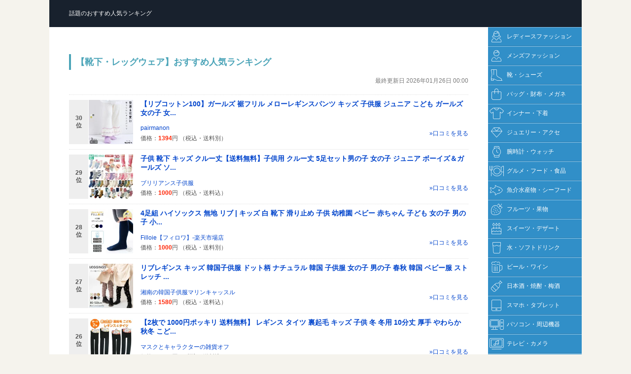

--- FILE ---
content_type: text/html
request_url: https://e-rankweb.com/baby/551525.php
body_size: 16162
content:
<!DOCTYPE html PUBLIC "-//W3C//DTD XHTML 1.0 Transitional//EN"
"//www.w3.org/TR/xhtml1/DTD/xhtml1-transitional.dtd">
<html xmlns="//www.w3.org/1999/xhtml" xml:lang="ja" lang="ja">
<head>
<meta http-equiv="Content-Type" content="text/html; charset=utf-8" />
<title>【靴下・レッグウェア】話題のおすすめアイテム人気ランキング</title>
<meta http-equiv='Content-Script-Type' content='text/javascript' />
<meta http-equiv='Content-Style-Type' content='text/css' />
<meta name='robots' content='ALL' />
<meta name='description' content='【靴下・レッグウェア】ジャンルのデイリー売れ筋商品ランキングをご紹介しています！ヒットしている話題のおすすめアイテムや人気商品などをご購入いただけます。' />
<meta name="keywords" content="ジュニア, キッズ, ベビー, マタニティ, ママ, 出産祝い, 内祝い, ギフト" lang="ja" />
<meta name="verify-v1" content="g+LI7HaE2CrrENhi6rwUaIlAlJzPrQPun1RY0Po6ZwU=" /><meta name="y_key" content="dffb396226ca6498" />
<base href="//e-rankweb.com/" />
<meta name="viewport" content="width=device-width, user-scalable=no, initial-scale=1, maximum-scale=1">
<link rel="stylesheet" type="text/css" media="only screen and (max-device-width:640px)" href="sp.css"/>
<link rel="stylesheet" type="text/css" media="screen and (min-device-width:641px)" href="design.css" />
<link rel="stylesheet" href="/css/thickbox.css" type="text/css" media="screen" />
<link rel="shortcut icon" href="//e-rankweb.com/useimage/favicon-rank.ico"></head>
<body>
<div id="container">
<!--=== ヘッダー部分のソース ===-->
<div id="header">
<div id="logo"><p><a href="/"><span>話題のおすすめ人気ランキング</span></a></p></div>  
<div id="banner">&nbsp;</div>    
</div>  
<!--=== ナビゲーション部分のソース ===-->
<div id="column">
<!--=== コンテンツ部分のソース ===-->
<div id="maincontent">
<div align="center">

<h1>【靴下・レッグウェア】おすすめ人気ランキング</h1>
<p class='lastdate'>最終更新日 2026年01月26日 00:00</p>
<div id='rakutenRank'><ul class='rank-list'>
<li><a href="https://hb.afl.rakuten.co.jp/hgc/g00t6qo1.77p1a0de.g00t6qo1.77p1b6dd/?pc=https%3A%2F%2Fitem.rakuten.co.jp%2Fcoucoumanon%2F635304%2F&rafcid=wsc_i_ra_d78fe07014da897cb407a150218d006c" rel='nofollow' target='_blank'><dl class='cbox'>
<dt class='itemPhoto'><img src="https://thumbnail.image.rakuten.co.jp/@0_mall/coucoumanon/cabinet/26ss/1/mn605401pm-top.jpg?_ex=128x128" alt='' /></dt>
<dd class='itemName'>【リブコットン100】ガールズ 裾フリル メローレギンスパンツ キッズ 子供服 ジュニア こども ガールズ 女の子 女...</dd>
<dd class='itemPrice'><span>価格：</span>1394<span>円</span> <span>（税込・</span><span>送料別）</span></dd>
<dd class='shopName'>pairmanon</dd>
<dd class='rank'><span>30<br />位</span></dd>
<dd class='more'>&raquo;口コミを見る</dd>
</dl></a></li>
<li><a href="https://hb.afl.rakuten.co.jp/hgc/g00tc761.77p1a5dd.g00tc761.77p1bf5f/?pc=https%3A%2F%2Fitem.rakuten.co.jp%2Fkids0617%2Fsocks12%2F&rafcid=wsc_i_ra_d78fe07014da897cb407a150218d006c" rel='nofollow' target='_blank'><dl class='cbox'>
<dt class='itemPhoto'><img src="https://thumbnail.image.rakuten.co.jp/@0_mall/kids0617/cabinet/top/imgrc0112959742.jpg?_ex=128x128" alt='' /></dt>
<dd class='itemName'>子供 靴下 キッズ クルー丈【送料無料】子供用 クルー丈 5足セット男の子 女の子 ジュニア ボーイズ＆ガールズ ソ...</dd>
<dd class='itemPrice'><span>価格：</span>1000<span>円</span> <span>（税込・</span><span>送料込）</span></dd>
<dd class='shopName'>ブリリアンス子供服</dd>
<dd class='rank'><span>29<br />位</span></dd>
<dd class='more'>&raquo;口コミを見る</dd>
</dl></a></li>
<li><a href="https://hb.afl.rakuten.co.jp/hgc/g00r7us1.77p1abe0.g00r7us1.77p1b535/?pc=https%3A%2F%2Fitem.rakuten.co.jp%2Ffilloie%2F88-211-012999%2F&rafcid=wsc_i_ra_d78fe07014da897cb407a150218d006c" rel='nofollow' target='_blank'><dl class='cbox'>
<dt class='itemPhoto'><img src="https://thumbnail.image.rakuten.co.jp/@0_mall/filloie/cabinet/07755459/07783065/imgrc0078089653.jpg?_ex=128x128" alt='' /></dt>
<dd class='itemName'>4足組 ハイソックス 無地 リブ | キッズ 白 靴下 滑り止め 子供 幼稚園 ベビー 赤ちゃん 子ども 女の子 男の子 小...</dd>
<dd class='itemPrice'><span>価格：</span>1000<span>円</span> <span>（税込・</span><span>送料別）</span></dd>
<dd class='shopName'>Filloie【フィロワ】-楽天市場店</dd>
<dd class='rank'><span>28<br />位</span></dd>
<dd class='more'>&raquo;口コミを見る</dd>
</dl></a></li>
<li><a href="https://hb.afl.rakuten.co.jp/hgc/g00r33c1.77p1ac28.g00r33c1.77p1b9fe/?pc=https%3A%2F%2Fitem.rakuten.co.jp%2Fmarinecastle%2F100-030%2F&rafcid=wsc_i_ra_d78fe07014da897cb407a150218d006c" rel='nofollow' target='_blank'><dl class='cbox'>
<dt class='itemPhoto'><img src="https://thumbnail.image.rakuten.co.jp/@0_mall/marinecastle/cabinet/leggings/100-030_1.jpg?_ex=128x128" alt='' /></dt>
<dd class='itemName'>リブレギンス キッズ 韓国子供服 ドット柄 ナチュラル 韓国 子供服 女の子 男の子 春秋 韓国 ベビー服 ストレッチ ...</dd>
<dd class='itemPrice'><span>価格：</span>1580<span>円</span> <span>（税込・</span><span>送料込）</span></dd>
<dd class='shopName'>湘南の韓国子供服マリンキャッスル</dd>
<dd class='rank'><span>27<br />位</span></dd>
<dd class='more'>&raquo;口コミを見る</dd>
</dl></a></li>
<li><a href="https://hb.afl.rakuten.co.jp/hgc/g00qgcd1.77p1a061.g00qgcd1.77p1bc2e/?pc=https%3A%2F%2Fitem.rakuten.co.jp%2Fzakka-off%2F10012106%2F&rafcid=wsc_i_ra_d78fe07014da897cb407a150218d006c" rel='nofollow' target='_blank'><dl class='cbox'>
<dt class='itemPhoto'><img src="https://thumbnail.image.rakuten.co.jp/@0_mall/zakka-off/cabinet/rakuten19/10012106241030.jpg?_ex=128x128" alt='' /></dt>
<dd class='itemName'>【2枚で 1000円ポッキリ 送料無料】 レギンス タイツ 裏起毛 キッズ 子供 冬 冬用 10分丈 厚手 やわらか 秋冬 こど...</dd>
<dd class='itemPrice'><span>価格：</span>1000<span>円</span> <span>（税込・</span><span>送料込）</span></dd>
<dd class='shopName'>マスクとキャラクターの雑貨オフ</dd>
<dd class='rank'><span>26<br />位</span></dd>
<dd class='more'>&raquo;口コミを見る</dd>
</dl></a></li>
<li><a href="https://hb.afl.rakuten.co.jp/hgc/g00u0fc1.77p1a1b2.g00u0fc1.77p1b545/?pc=https%3A%2F%2Fitem.rakuten.co.jp%2Frenfrojapan%2Fhkckf03ec%2F&rafcid=wsc_i_ra_d78fe07014da897cb407a150218d006c" rel='nofollow' target='_blank'><dl class='cbox'>
<dt class='itemPhoto'><img src="https://thumbnail.image.rakuten.co.jp/@0_mall/renfrojapan/cabinet/08258504/hkckf03ec/2025/hkckf03ec_main.jpg?_ex=128x128" alt='' /></dt>
<dd class='itemName'>【最大2000円OFFクーポン！期間限定】ホカロン キッズ ラインソックス 2足組 靴下 あったか靴下 履くホカロン 足首...</dd>
<dd class='itemPrice'><span>価格：</span>1230<span>円</span> <span>（税込・</span><span>送料込）</span></dd>
<dd class='shopName'>RENFRO</dd>
<dd class='rank'><span>25<br />位</span></dd>
<dd class='more'>&raquo;口コミを見る</dd>
</dl></a></li>
<li><a href="https://hb.afl.rakuten.co.jp/hgc/g00rxga1.77p1a7e2.g00rxga1.77p1b320/?pc=https%3A%2F%2Fitem.rakuten.co.jp%2Fkutsushitaya%2F000008460%2F&rafcid=wsc_i_ra_d78fe07014da897cb407a150218d006c" rel='nofollow' target='_blank'><dl class='cbox'>
<dt class='itemPhoto'><img src="https://thumbnail.image.rakuten.co.jp/@0_mall/kutsushitaya/cabinet/0000_1/000008460_01.jpg?_ex=128x128" alt='' /></dt>
<dd class='itemName'>【公式 靴下屋】 キッズ 80デニール スポンディッシュ タイツ 各サイズ / 靴下 タビオ Tabio 子供 子供用靴下 カラ...</dd>
<dd class='itemPrice'><span>価格：</span>770<span>円</span> <span>（税込・</span><span>送料別）</span></dd>
<dd class='shopName'>靴下屋 Tabio 楽天市場店</dd>
<dd class='rank'><span>24<br />位</span></dd>
<dd class='more'>&raquo;口コミを見る</dd>
</dl></a></li>
<li><a href="https://hb.afl.rakuten.co.jp/hgc/g00r7us1.77p1abe0.g00r7us1.77p1b535/?pc=https%3A%2F%2Fitem.rakuten.co.jp%2Ffilloie%2F88-215-011019%2F&rafcid=wsc_i_ra_d78fe07014da897cb407a150218d006c" rel='nofollow' target='_blank'><dl class='cbox'>
<dt class='itemPhoto'><img src="https://thumbnail.image.rakuten.co.jp/@0_mall/filloie/cabinet/88-215-/08522491/imgrc0080096922.jpg?_ex=128x128" alt='' /></dt>
<dd class='itemName'>1000円 ポッキリ 5足組 ボーイズ＆ガールズ ソックス | 靴下 セット ベビー キッズ 男の子 女の子 子供 滑り止め ...</dd>
<dd class='itemPrice'><span>価格：</span>1000<span>円</span> <span>（税込・</span><span>送料込）</span></dd>
<dd class='shopName'>Filloie【フィロワ】-楽天市場店</dd>
<dd class='rank'><span>23<br />位</span></dd>
<dd class='more'>&raquo;口コミを見る</dd>
</dl></a></li>
<li><a href="https://hb.afl.rakuten.co.jp/hgc/g00rsem1.77p1a8c7.g00rsem1.77p1be9d/?pc=https%3A%2F%2Fitem.rakuten.co.jp%2Flulu-mavis%2Fkt001%2F&rafcid=wsc_i_ra_d78fe07014da897cb407a150218d006c" rel='nofollow' target='_blank'><dl class='cbox'>
<dt class='itemPhoto'><img src="https://thumbnail.image.rakuten.co.jp/@0_mall/lulu-mavis/cabinet/kodomo13/2502-kt001-top.jpg?_ex=128x128" alt='' /></dt>
<dd class='itemName'>子供 靴下 春 5足セット ソックス キッズ 男の子 女の子 ベビー 小学生14 15 16 17 18 19 20 21 22cm 子供服 子ど...</dd>
<dd class='itemPrice'><span>価格：</span>1100<span>円</span> <span>（税込・</span><span>送料込）</span></dd>
<dd class='shopName'>acefad楽天市場店</dd>
<dd class='rank'><span>22<br />位</span></dd>
<dd class='more'>&raquo;口コミを見る</dd>
</dl></a></li>
<li><a href="https://hb.afl.rakuten.co.jp/hgc/g00tc761.77p1a5dd.g00tc761.77p1bf5f/?pc=https%3A%2F%2Fitem.rakuten.co.jp%2Fkids0617%2Fsocks35-5p%2F&rafcid=wsc_i_ra_d78fe07014da897cb407a150218d006c" rel='nofollow' target='_blank'><dl class='cbox'>
<dt class='itemPhoto'><img src="https://thumbnail.image.rakuten.co.jp/@0_mall/kids0617/cabinet/top/s35-top.jpg?_ex=128x128" alt='' /></dt>
<dd class='itemName'>【1200円以上メール便送料無料】靴下 キッズクルーソックス&ハイソックス 無地 男の子も女の子 おしゃれ 子供 靴下...</dd>
<dd class='itemPrice'><span>価格：</span>260<span>円</span> <span>（税込・</span><span>送料別）</span></dd>
<dd class='shopName'>ブリリアンス子供服</dd>
<dd class='rank'><span>21<br />位</span></dd>
<dd class='more'>&raquo;口コミを見る</dd>
</dl></a></li>
<li><a href="https://hb.afl.rakuten.co.jp/hgc/g00q0me1.77p1aceb.g00q0me1.77p1b29a/?pc=https%3A%2F%2Fitem.rakuten.co.jp%2Fsuteteko%2F443311%2F&rafcid=wsc_i_ra_d78fe07014da897cb407a150218d006c" rel='nofollow' target='_blank'><dl class='cbox'>
<dt class='itemPhoto'><img src="https://thumbnail.image.rakuten.co.jp/@0_mall/suteteko/cabinet/fd033/443311-1.jpg?_ex=128x128" alt='' /></dt>
<dd class='itemName'>【要エントリー★1/25は抽選でポイントバック！】【楽天1位】 キッズ タイツ 厚手 綿混 子供 女の子 男の子 250デニ...</dd>
<dd class='itemPrice'><span>価格：</span>698<span>円</span> <span>（税込・</span><span>送料別）</span></dd>
<dd class='shopName'>下着・靴下のすててこねっと</dd>
<dd class='rank'><span>20<br />位</span></dd>
<dd class='more'>&raquo;口コミを見る</dd>
</dl></a></li>
<li><a href="https://hb.afl.rakuten.co.jp/hgc/g00rsem1.77p1a8c7.g00rsem1.77p1be9d/?pc=https%3A%2F%2Fitem.rakuten.co.jp%2Flulu-mavis%2Fkt300%2F&rafcid=wsc_i_ra_d78fe07014da897cb407a150218d006c" rel='nofollow' target='_blank'><dl class='cbox'>
<dt class='itemPhoto'><img src="https://thumbnail.image.rakuten.co.jp/@0_mall/lulu-mavis/cabinet/kodomo17/2507-kt300-top.jpg?_ex=128x128" alt='' /></dt>
<dd class='itemName'>靴下 無地 スクールソックス クルー丈 5足組 ハイソックス 3足組 パンダ 白 黒 紺 グレー ネイビー キッズ ジュニ...</dd>
<dd class='itemPrice'><span>価格：</span>1400<span>円</span> <span>（税込・</span><span>送料込）</span></dd>
<dd class='shopName'>acefad楽天市場店</dd>
<dd class='rank'><span>19<br />位</span></dd>
<dd class='more'>&raquo;口コミを見る</dd>
</dl></a></li>
<li><a href="https://hb.afl.rakuten.co.jp/hgc/g00ta291.77p1a3f9.g00ta291.77p1bac5/?pc=https%3A%2F%2Fitem.rakuten.co.jp%2Fbellemaison-mama%2F1032018-001%2F&rafcid=wsc_i_ra_d78fe07014da897cb407a150218d006c" rel='nofollow' target='_blank'><dl class='cbox'>
<dt class='itemPhoto'><img src="https://thumbnail.image.rakuten.co.jp/@0_mall/bellemaison-mama/cabinet/tokko_images_01/18_18/1032018-001.jpg?_ex=128x128" alt='' /></dt>
<dd class='itemName'>【人気商品★ホットコット】 キッズ 綿混 あったか インナー レギンス 十分丈 ◆100-160◆ ◇ 吸湿発熱 男女兼用 秋 冬...</dd>
<dd class='itemPrice'><span>価格：</span>1090<span>円</span> <span>（税込・</span><span>送料別）</span></dd>
<dd class='shopName'>ベルメゾン ママ</dd>
<dd class='rank'><span>18<br />位</span></dd>
<dd class='more'>&raquo;口コミを見る</dd>
</dl></a></li>
<li><a href="https://hb.afl.rakuten.co.jp/hgc/g00rsem1.77p1a8c7.g00rsem1.77p1be9d/?pc=https%3A%2F%2Fitem.rakuten.co.jp%2Flulu-mavis%2Fkt009%2F&rafcid=wsc_i_ra_d78fe07014da897cb407a150218d006c" rel='nofollow' target='_blank'><dl class='cbox'>
<dt class='itemPhoto'><img src="https://thumbnail.image.rakuten.co.jp/@0_mall/lulu-mavis/cabinet/kodomo17/kt009-top.jpg?_ex=128x128" alt='' /></dt>
<dd class='itemName'>スクールソックス 5足セット 子供 靴下 クルー アンクル オールシーズン 夏用 白 黒 グレー パンダソックス キッズ...</dd>
<dd class='itemPrice'><span>価格：</span>1100<span>円</span> <span>（税込・</span><span>送料込）</span></dd>
<dd class='shopName'>acefad楽天市場店</dd>
<dd class='rank'><span>17<br />位</span></dd>
<dd class='more'>&raquo;口コミを見る</dd>
</dl></a></li>
<li><a href="https://hb.afl.rakuten.co.jp/hgc/g00r07o1.77p1ae7a.g00r07o1.77p1ba04/?pc=https%3A%2F%2Fitem.rakuten.co.jp%2Fllic%2Fc-kimo%2F&rafcid=wsc_i_ra_d78fe07014da897cb407a150218d006c" rel='nofollow' target='_blank'><dl class='cbox'>
<dt class='itemPhoto'><img src="https://thumbnail.image.rakuten.co.jp/@0_mall/llic/cabinet/item3/numa-men-1.jpg?_ex=128x128" alt='' /></dt>
<dd class='itemName'>numa-men コットン レギンス 70 80 90 100 110 120 日本製 秋冬 冬用 長ズボン 保育園着 幼稚園 入園 通園 ズボン ...</dd>
<dd class='itemPrice'><span>価格：</span>1430<span>円</span> <span>（税込・</span><span>送料込）</span></dd>
<dd class='shopName'>SOWAN</dd>
<dd class='rank'><span>16<br />位</span></dd>
<dd class='more'>&raquo;口コミを見る</dd>
</dl></a></li>
<li><a href="https://hb.afl.rakuten.co.jp/hgc/g00r7us1.77p1abe0.g00r7us1.77p1b535/?pc=https%3A%2F%2Fitem.rakuten.co.jp%2Ffilloie%2F95-1599-z%2F&rafcid=wsc_i_ra_d78fe07014da897cb407a150218d006c" rel='nofollow' target='_blank'><dl class='cbox'>
<dt class='itemPhoto'><img src="https://thumbnail.image.rakuten.co.jp/@0_mall/filloie/cabinet/ribtights/imgrc0080173489.jpg?_ex=128x128" alt='' /></dt>
<dd class='itemName'>リブ タイツ 滑り止め おしりマチ | キッズ 子供 リブタイツ ベビー 赤ちゃん 子ども 女の子 男の子 コットン 綿 ...</dd>
<dd class='itemPrice'><span>価格：</span>780<span>円</span> <span>（税込・</span><span>送料別）</span></dd>
<dd class='shopName'>Filloie【フィロワ】-楽天市場店</dd>
<dd class='rank'><span>15<br />位</span></dd>
<dd class='more'>&raquo;口コミを見る</dd>
</dl></a></li>
<li><a href="https://hb.afl.rakuten.co.jp/hgc/g00r33c1.77p1ac28.g00r33c1.77p1b9fe/?pc=https%3A%2F%2Fitem.rakuten.co.jp%2Fmarinecastle%2F100-031%2F&rafcid=wsc_i_ra_d78fe07014da897cb407a150218d006c" rel='nofollow' target='_blank'><dl class='cbox'>
<dt class='itemPhoto'><img src="https://thumbnail.image.rakuten.co.jp/@0_mall/marinecastle/cabinet/leggings/100-031_1.jpg?_ex=128x128" alt='' /></dt>
<dd class='itemName'>リブレギンス キッズ ボーダー 韓国子供服 ナチュラル 韓国 子供服 女の子 男の子 春秋 お腹が出ない ストレッチ ...</dd>
<dd class='itemPrice'><span>価格：</span>1480<span>円</span> <span>（税込・</span><span>送料別）</span></dd>
<dd class='shopName'>湘南の韓国子供服マリンキャッスル</dd>
<dd class='rank'><span>14<br />位</span></dd>
<dd class='more'>&raquo;口コミを見る</dd>
</dl></a></li>
<li><a href="https://hb.afl.rakuten.co.jp/hgc/g00r7us1.77p1abe0.g00r7us1.77p1b535/?pc=https%3A%2F%2Fitem.rakuten.co.jp%2Ffilloie%2F95-1699-z%2F&rafcid=wsc_i_ra_d78fe07014da897cb407a150218d006c" rel='nofollow' target='_blank'><dl class='cbox'>
<dt class='itemPhoto'><img src="https://thumbnail.image.rakuten.co.jp/@0_mall/filloie/cabinet/ribspats/imgrc0083241552.jpg?_ex=128x128" alt='' /></dt>
<dd class='itemName'>リブ スパッツ 無地 10分丈 おしりマチ 付 | レギンス キッズ 白 子供 ベビー 赤ちゃん 子ども 女の子 男の子 リブ...</dd>
<dd class='itemPrice'><span>価格：</span>780<span>円</span> <span>（税込・</span><span>送料別）</span></dd>
<dd class='shopName'>Filloie【フィロワ】-楽天市場店</dd>
<dd class='rank'><span>13<br />位</span></dd>
<dd class='more'>&raquo;口コミを見る</dd>
</dl></a></li>
<li><a href="https://hb.afl.rakuten.co.jp/hgc/g00rqsb1.77p1a087.g00rqsb1.77p1b42e/?pc=https%3A%2F%2Fitem.rakuten.co.jp%2Flocohiqu%2Flh-20150819901%2F&rafcid=wsc_i_ra_d78fe07014da897cb407a150218d006c" rel='nofollow' target='_blank'><dl class='cbox'>
<dt class='itemPhoto'><img src="https://thumbnail.image.rakuten.co.jp/@0_mall/locohiqu/cabinet/lh-thm01/lh-20150819901-01.jpg?_ex=128x128" alt='' /></dt>
<dd class='itemName'>スノーボード スキー ソックス 靴下 キッズ 2足セット 厚手 総パイル 編み VAXPOT(バックスポット) VA-1751 ジュニ...</dd>
<dd class='itemPrice'><span>価格：</span>999<span>円</span> <span>（税込・</span><span>送料込）</span></dd>
<dd class='shopName'>ロコハイク</dd>
<dd class='rank'><span>12<br />位</span></dd>
<dd class='more'>&raquo;口コミを見る</dd>
</dl></a></li>
<li><a href="https://hb.afl.rakuten.co.jp/hgc/g00t8qh1.77p1a2b9.g00t8qh1.77p1b1e6/?pc=https%3A%2F%2Fitem.rakuten.co.jp%2Flovelykids86%2Fntwz003%2F&rafcid=wsc_i_ra_d78fe07014da897cb407a150218d006c" rel='nofollow' target='_blank'><dl class='cbox'>
<dt class='itemPhoto'><img src="https://thumbnail.image.rakuten.co.jp/@0_mall/lovelykids86/cabinet/08078816/ntwz003-top_0919.jpg?_ex=128x128" alt='' /></dt>
<dd class='itemName'>【冬物一層 1100円◎30日23:59マデ】【 送料無料 】 靴下 キッズ ジュニア 5足セット 男の子 子供用 子供 ソックス ...</dd>
<dd class='itemPrice'><span>価格：</span>1100<span>円</span> <span>（税込・</span><span>送料別）</span></dd>
<dd class='shopName'>HO-HO KIDS</dd>
<dd class='rank'><span>11<br />位</span></dd>
<dd class='more'>&raquo;口コミを見る</dd>
</dl></a></li>
<li><a href="https://hb.afl.rakuten.co.jp/hgc/g00u0fc1.77p1a1b2.g00u0fc1.77p1b545/?pc=https%3A%2F%2Fitem.rakuten.co.jp%2Frenfrojapan%2Fkckh43ec%2F&rafcid=wsc_i_ra_d78fe07014da897cb407a150218d006c" rel='nofollow' target='_blank'><dl class='cbox'>
<dt class='itemPhoto'><img src="https://thumbnail.image.rakuten.co.jp/@0_mall/renfrojapan/cabinet/08258504/kckh43ec/2025/kckh43ec.jpg?_ex=128x128" alt='' /></dt>
<dd class='itemName'>【最大2000円OFFクーポン！期間限定】ホカロン キッズ ロゴソックス あったかい靴下 キッズ靴下 滑り止め付き 男の...</dd>
<dd class='itemPrice'><span>価格：</span>1155<span>円</span> <span>（税込・</span><span>送料込）</span></dd>
<dd class='shopName'>RENFRO</dd>
<dd class='rank'><span>10<br />位</span></dd>
<dd class='more'>&raquo;口コミを見る</dd>
</dl></a></li>
<li><a href="https://hb.afl.rakuten.co.jp/hgc/g00ty671.77p1adc2.g00ty671.77p1b43b/?pc=https%3A%2F%2Fitem.rakuten.co.jp%2Folsenolsen%2F11214%2F&rafcid=wsc_i_ra_d78fe07014da897cb407a150218d006c" rel='nofollow' target='_blank'><dl class='cbox'>
<dt class='itemPhoto'><img src="https://thumbnail.image.rakuten.co.jp/@0_mall/olsenolsen/cabinet/image25aw/11490_200.jpg?_ex=128x128" alt='' /></dt>
<dd class='itemName'>【最大20%OFFクーポン対象】【楽天ランキング1位受賞】 ニーズレギンス 太リブタイツ 冬レギンス 厚い生地感 80-16...</dd>
<dd class='itemPrice'><span>価格：</span>1300<span>円</span> <span>（税込・</span><span>送料別）</span></dd>
<dd class='shopName'>オルセンオルセン楽天市場店</dd>
<dd class='rank'><span>9<br />位</span></dd>
<dd class='more'>&raquo;口コミを見る</dd>
</dl></a></li>
<li><a href="https://hb.afl.rakuten.co.jp/hgc/g00t6qo1.77p1a0de.g00t6qo1.77p1b6dd/?pc=https%3A%2F%2Fitem.rakuten.co.jp%2Fcoucoumanon%2F965456%2F&rafcid=wsc_i_ra_d78fe07014da897cb407a150218d006c" rel='nofollow' target='_blank'><dl class='cbox'>
<dt class='itemPhoto'><img src="https://thumbnail.image.rakuten.co.jp/@0_mall/coucoumanon/cabinet/26ss/2/mn3awpt551-top.jpg?_ex=128x128" alt='' /></dt>
<dd class='itemName'>【リブコットン100】ユニセックス 10分丈リブレギンス キッズ服 子供服 こども キッズ ガールズ ボーイズ 女の子 ...</dd>
<dd class='itemPrice'><span>価格：</span>990<span>円</span> <span>（税込・</span><span>送料別）</span></dd>
<dd class='shopName'>pairmanon</dd>
<dd class='rank'><span>8<br />位</span></dd>
<dd class='more'>&raquo;口コミを見る</dd>
</dl></a></li>
<li><a href="https://hb.afl.rakuten.co.jp/hgc/g00t6qo1.77p1a0de.g00t6qo1.77p1b6dd/?pc=https%3A%2F%2Fitem.rakuten.co.jp%2Fcoucoumanon%2F103212%2F&rafcid=wsc_i_ra_d78fe07014da897cb407a150218d006c" rel='nofollow' target='_blank'><dl class='cbox'>
<dt class='itemPhoto'><img src="https://thumbnail.image.rakuten.co.jp/@0_mall/coucoumanon/cabinet/26ss/1/mn405410pm-top.jpg?_ex=128x128" alt='' /></dt>
<dd class='itemName'>【リブコットン100】ガールズ 配色メロー リブレギンス キッズ 子供服 ジュニア こども 女の子 女児 90cm 100cm 11...</dd>
<dd class='itemPrice'><span>価格：</span>1094<span>円</span> <span>（税込・</span><span>送料別）</span></dd>
<dd class='shopName'>pairmanon</dd>
<dd class='rank'><span>7<br />位</span></dd>
<dd class='more'>&raquo;口コミを見る</dd>
</dl></a></li>
<li><a href="https://hb.afl.rakuten.co.jp/hgc/g00r33c1.77p1ac28.g00r33c1.77p1b9fe/?pc=https%3A%2F%2Fitem.rakuten.co.jp%2Fmarinecastle%2F316-050%2F&rafcid=wsc_i_ra_d78fe07014da897cb407a150218d006c" rel='nofollow' target='_blank'><dl class='cbox'>
<dt class='itemPhoto'><img src="https://thumbnail.image.rakuten.co.jp/@0_mall/marinecastle/cabinet/bottom1/316-050_1.jpg?_ex=128x128" alt='' /></dt>
<dd class='itemName'>レギンス キッズ リブレギンス 韓国子供服 ナチュラル 韓国 子供服 女の子 男の子 春秋 韓国 ベビー服 ストレッチ ...</dd>
<dd class='itemPrice'><span>価格：</span>1290<span>円</span> <span>（税込・</span><span>送料別）</span></dd>
<dd class='shopName'>湘南の韓国子供服マリンキャッスル</dd>
<dd class='rank'><span>6<br />位</span></dd>
<dd class='more'>&raquo;口コミを見る</dd>
</dl></a></li>
<li><a href="https://hb.afl.rakuten.co.jp/hgc/g00t6qo1.77p1a0de.g00t6qo1.77p1b6dd/?pc=https%3A%2F%2Fitem.rakuten.co.jp%2Fcoucoumanon%2F252757%2F&rafcid=wsc_i_ra_d78fe07014da897cb407a150218d006c" rel='nofollow' target='_blank'><dl class='cbox'>
<dt class='itemPhoto'><img src="https://thumbnail.image.rakuten.co.jp/@0_mall/coucoumanon/cabinet/26ss/1/mn501407pm-top.jpg?_ex=128x128" alt='' /></dt>
<dd class='itemName'>【リブコットン100】ガールズ テレコ 裾フレアパンツ キッズ 子供服 こども キッズ ガールズ 女の子 女児 90cm 100...</dd>
<dd class='itemPrice'><span>価格：</span>1294<span>円</span> <span>（税込・</span><span>送料別）</span></dd>
<dd class='shopName'>pairmanon</dd>
<dd class='rank'><span>5<br />位</span></dd>
<dd class='more'>&raquo;口コミを見る</dd>
</dl></a></li>
<li><a href="https://hb.afl.rakuten.co.jp/hgc/g00sw4a1.77p1a3f2.g00sw4a1.77p1b744/?pc=https%3A%2F%2Fitem.rakuten.co.jp%2Fevercloset%2F32661%2F&rafcid=wsc_i_ra_d78fe07014da897cb407a150218d006c" rel='nofollow' target='_blank'><dl class='cbox'>
<dt class='itemPhoto'><img src="https://thumbnail.image.rakuten.co.jp/@0_mall/evercloset/cabinet/shohin_gazo/2025_3/32661_sam.jpg?_ex=128x128" alt='' /></dt>
<dd class='itemName'>【送料無料】優秀ストレッチレギンス| キッズ ベビー 子供 子供服 キッズ服 女の子 秋物 秋服 スパッツ レギンス ...</dd>
<dd class='itemPrice'><span>価格：</span>999<span>円</span> <span>（税込・</span><span>送料込）</span></dd>
<dd class='shopName'>ever closet</dd>
<dd class='rank'><span>4<br />位</span></dd>
<dd class='more'>&raquo;口コミを見る</dd>
</dl></a></li>
<li><a href="https://hb.afl.rakuten.co.jp/hgc/g00qnh81.77p1a1e6.g00qnh81.77p1b1dd/?pc=https%3A%2F%2Fitem.rakuten.co.jp%2Fdevirockstore%2F170ugd012%2F&rafcid=wsc_i_ra_d78fe07014da897cb407a150218d006c" rel='nofollow' target='_blank'><dl class='cbox'>
<dt class='itemPhoto'><img src="https://thumbnail.image.rakuten.co.jp/@0_mall/devirockstore/cabinet/itempage/26ss/180ugd007/180ugd007-01.jpg?_ex=128x128" alt='' /></dt>
<dd class='itemName'>親子で使える 3足セット ネオンカラー ロゴソックス 子供服 キッズ 男の子 女の子 入園 入学 通園 通学 小学校 幼...</dd>
<dd class='itemPrice'><span>価格：</span>1098<span>円</span> <span>（税込・</span><span>送料別）</span></dd>
<dd class='shopName'>devirock 楽天市場店</dd>
<dd class='rank'><span>3<br />位</span></dd>
<dd class='more'>&raquo;口コミを見る</dd>
</dl></a></li>
<li><a href="https://hb.afl.rakuten.co.jp/hgc/g00rcl91.77p1a698.g00rcl91.77p1bfc8/?pc=https%3A%2F%2Fitem.rakuten.co.jp%2Fchildren-tsuushin%2F26474409%2F&rafcid=wsc_i_ra_d78fe07014da897cb407a150218d006c" rel='nofollow' target='_blank'><dl class='cbox'>
<dt class='itemPhoto'><img src="https://thumbnail.image.rakuten.co.jp/@0_mall/children-tsuushin/cabinet/2025winter/14450881.jpg?_ex=128x128" alt='' /></dt>
<dd class='itemName'>ゆうパケ送料無料 キッズ レギンス パンツ 裏起毛 裏シャギー 子供服 10分丈 女の子 男の子 ベビー服 無地 総柄 ラ...</dd>
<dd class='itemPrice'><span>価格：</span>899<span>円</span> <span>（税込・</span><span>送料込）</span></dd>
<dd class='shopName'>chil2　楽天市場店</dd>
<dd class='rank'><span>2<br />位</span></dd>
<dd class='more'>&raquo;口コミを見る</dd>
</dl></a></li>
<li><a href="https://hb.afl.rakuten.co.jp/hgc/g00u0fc1.77p1a1b2.g00u0fc1.77p1b545/?pc=https%3A%2F%2Fitem.rakuten.co.jp%2Frenfrojapan%2Fcoll_2%2F&rafcid=wsc_i_ra_d78fe07014da897cb407a150218d006c" rel='nofollow' target='_blank'><dl class='cbox'>
<dt class='itemPhoto'><img src="https://thumbnail.image.rakuten.co.jp/@0_mall/renfrojapan/cabinet/08258504/coll_2/2025award_araimain.jpg?_ex=128x128" alt='' /></dt>
<dd class='itemName'>【最大2000円OFFクーポン！期間限定】履く ホカロン アライさん ROOMコラボ キッズソックス ベビー靴下 3足組 あっ...</dd>
<dd class='itemPrice'><span>価格：</span>1980<span>円</span> <span>（税込・</span><span>送料込）</span></dd>
<dd class='shopName'>RENFRO</dd>
<dd class='rank'><span>1<br />位</span></dd>
<dd class='more'>&raquo;口コミを見る</dd>
</dl></a></li>
<li><a href="https://hb.afl.rakuten.co.jp/hgc/g00u7zb1.77p1a984.g00u7zb1.77p1b77c/?pc=https%3A%2F%2Fitem.rakuten.co.jp%2Flittletown%2Fsckid001%2F&rafcid=wsc_i_ra_d78fe07014da897cb407a150218d006c" rel='nofollow' target='_blank'><dl class='cbox'>
<dt class='itemPhoto'><img src="https://thumbnail.image.rakuten.co.jp/@0_mall/littletown/cabinet/sock/sckid/sckid001b_m01.jpg?_ex=128x128" alt='' /></dt>
<dd class='itemName'>キッズ ソックス 子供 靴下 5足セット クルーソックス ショートソックス ベビー靴下 キッズ靴下 キッズソックス 女...</dd>
<dd class='itemPrice'><span>価格：</span>760<span>円</span> <span>（税込・</span><span>送料込）</span></dd>
<dd class='shopName'>LittleTown楽天市場店</dd>
<dd class='rank'><span>60<br />位</span></dd>
<dd class='more'>&raquo;口コミを見る</dd>
</dl></a></li>
<li><a href="https://hb.afl.rakuten.co.jp/hgc/g00rf711.77p1ad77.g00rf711.77p1bd47/?pc=https%3A%2F%2Fitem.rakuten.co.jp%2Fstylife%2Fnd8952%2F&rafcid=wsc_i_ra_d78fe07014da897cb407a150218d006c" rel='nofollow' target='_blank'><dl class='cbox'>
<dt class='itemPhoto'><img src="https://thumbnail.image.rakuten.co.jp/@0_mall/stylife/cabinet/item/952/nd8952-04_1.jpg?_ex=128x128" alt='' /></dt>
<dd class='itemName'>【SALE／5%OFF】devirock 親子で使える 3足セット ネオンカラー ロゴソックス 子供服 キッズ 男の子 26SS デビロッ...</dd>
<dd class='itemPrice'><span>価格：</span>1043<span>円</span> <span>（税込・</span><span>送料別）</span></dd>
<dd class='shopName'>Rakuten Fashion</dd>
<dd class='rank'><span>59<br />位</span></dd>
<dd class='more'>&raquo;口コミを見る</dd>
</dl></a></li>
<li><a href="https://hb.afl.rakuten.co.jp/hgc/g00qj1u1.77p1a297.g00qj1u1.77p1b3df/?pc=https%3A%2F%2Fitem.rakuten.co.jp%2Fkodomo-bee%2Fbaa02836%2F&rafcid=wsc_i_ra_d78fe07014da897cb407a150218d006c" rel='nofollow' target='_blank'><dl class='cbox'>
<dt class='itemPhoto'><img src="https://thumbnail.image.rakuten.co.jp/@0_mall/kodomo-bee/cabinet/new02/baa02836-600r.jpg?_ex=128x128" alt='' /></dt>
<dd class='itemName'>【クーポンで20％OFF】裏起毛無地レギンスパンツ 子供服 キッズ ジュニア 女の子 男の子 ストレッチ 伸縮性 10分丈...</dd>
<dd class='itemPrice'><span>価格：</span>1226<span>円</span> <span>（税込・</span><span>送料別）</span></dd>
<dd class='shopName'>韓国 子供服のBee</dd>
<dd class='rank'><span>58<br />位</span></dd>
<dd class='more'>&raquo;口コミを見る</dd>
</dl></a></li>
<li><a href="https://hb.afl.rakuten.co.jp/hgc/g00suea1.77p1aeb6.g00suea1.77p1be82/?pc=https%3A%2F%2Fitem.rakuten.co.jp%2Fhappy-sunrise%2Fpoke15cm21cm%2F&rafcid=wsc_i_ra_d78fe07014da897cb407a150218d006c" rel='nofollow' target='_blank'><dl class='cbox'>
<dt class='itemPhoto'><img src="https://thumbnail.image.rakuten.co.jp/@0_mall/happy-sunrise/cabinet/kihon16/sox3junioro_401.jpg?_ex=128x128" alt='' /></dt>
<dd class='itemName'>【メール便送料無料】 ジュニア 靴下 キャラクター 3足セット 15～21cm | ポケモン ポケットモンスター ピカチュウ...</dd>
<dd class='itemPrice'><span>価格：</span>1390<span>円</span> <span>（税込・</span><span>送料別）</span></dd>
<dd class='shopName'>ハッピーサンライズ 子供 時計</dd>
<dd class='rank'><span>57<br />位</span></dd>
<dd class='more'>&raquo;口コミを見る</dd>
</dl></a></li>
<li><a href="https://hb.afl.rakuten.co.jp/hgc/g00tc761.77p1a5dd.g00tc761.77p1bf5f/?pc=https%3A%2F%2Fitem.rakuten.co.jp%2Fkids0617%2Fsocks40%2F&rafcid=wsc_i_ra_d78fe07014da897cb407a150218d006c" rel='nofollow' target='_blank'><dl class='cbox'>
<dt class='itemPhoto'><img src="https://thumbnail.image.rakuten.co.jp/@0_mall/kids0617/cabinet/top/socks40-top.jpg?_ex=128x128" alt='' /></dt>
<dd class='itemName'>子供 靴下 スクール ソックス 送料無料 無地靴下 子供用・学生用ソックス 学生 靴下 子供用 ソックス5足組 男の子 ...</dd>
<dd class='itemPrice'><span>価格：</span>1000<span>円</span> <span>（税込・</span><span>送料込）</span></dd>
<dd class='shopName'>ブリリアンス子供服</dd>
<dd class='rank'><span>56<br />位</span></dd>
<dd class='more'>&raquo;口コミを見る</dd>
</dl></a></li>
<li><a href="https://hb.afl.rakuten.co.jp/hgc/g00u93k1.77p1a79c.g00u93k1.77p1b853/?pc=https%3A%2F%2Fitem.rakuten.co.jp%2Ffuturaruru%2Fqz705%2F&rafcid=wsc_i_ra_d78fe07014da897cb407a150218d006c" rel='nofollow' target='_blank'><dl class='cbox'>
<dt class='itemPhoto'><img src="https://thumbnail.image.rakuten.co.jp/@0_mall/futuraruru/cabinet/12118701/imgrc0103680230.jpg?_ex=128x128" alt='' /></dt>
<dd class='itemName'>【1/25 マラソン限定★20%OFFクーポン】【楽天1位獲得】靴下 ソックス キッズ 子供 靴下 冬 3足セット ウール 厚手 ...</dd>
<dd class='itemPrice'><span>価格：</span>1480<span>円</span> <span>（税込・</span><span>送料込）</span></dd>
<dd class='shopName'>futura ruru</dd>
<dd class='rank'><span>55<br />位</span></dd>
<dd class='more'>&raquo;口コミを見る</dd>
</dl></a></li>
<li><a href="https://hb.afl.rakuten.co.jp/hgc/g00t6hd1.77p1a2d6.g00t6hd1.77p1b599/?pc=https%3A%2F%2Fitem.rakuten.co.jp%2Fangecoco%2Fan-fa-478%2F&rafcid=wsc_i_ra_d78fe07014da897cb407a150218d006c" rel='nofollow' target='_blank'><dl class='cbox'>
<dt class='itemPhoto'><img src="https://thumbnail.image.rakuten.co.jp/@0_mall/angecoco/cabinet/item4/an-fa-478_01.jpg?_ex=128x128" alt='' /></dt>
<dd class='itemName'>短納期 レギンス レース プリンセス子ども 綿 コットン レギンスパンツ パンツ ズボン 子供 子ども服 女の子 子ど...</dd>
<dd class='itemPrice'><span>価格：</span>2190<span>円</span> <span>（税込・</span><span>送料別）</span></dd>
<dd class='shopName'>子供ドレス専門店 アンジュココ</dd>
<dd class='rank'><span>54<br />位</span></dd>
<dd class='more'>&raquo;口コミを見る</dd>
</dl></a></li>
<li><a href="https://hb.afl.rakuten.co.jp/hgc/g00r7us1.77p1abe0.g00r7us1.77p1b535/?pc=https%3A%2F%2Fitem.rakuten.co.jp%2Ffilloie%2F88-235-011-005%2F&rafcid=wsc_i_ra_d78fe07014da897cb407a150218d006c" rel='nofollow' target='_blank'><dl class='cbox'>
<dt class='itemPhoto'><img src="https://thumbnail.image.rakuten.co.jp/@0_mall/filloie/cabinet/09880809/10019128/imgrc0091228389.jpg?_ex=128x128" alt='' /></dt>
<dd class='itemName'>1000円 ポッキリ 5足組 消臭 無地 クルー丈ソックス | 靴下 セット ベビー キッズ 男の子 女の子 子供 滑り止め 赤...</dd>
<dd class='itemPrice'><span>価格：</span>1000<span>円</span> <span>（税込・</span><span>送料込）</span></dd>
<dd class='shopName'>Filloie【フィロワ】-楽天市場店</dd>
<dd class='rank'><span>53<br />位</span></dd>
<dd class='more'>&raquo;口コミを見る</dd>
</dl></a></li>
<li><a href="https://hb.afl.rakuten.co.jp/hgc/g00s5rd1.77p1a376.g00s5rd1.77p1ba95/?pc=https%3A%2F%2Fitem.rakuten.co.jp%2Feasy-fit-style%2Fkd-leg2306%2F&rafcid=wsc_i_ra_d78fe07014da897cb407a150218d006c" rel='nofollow' target='_blank'><dl class='cbox'>
<dt class='itemPhoto'><img src="https://thumbnail.image.rakuten.co.jp/@0_mall/easy-fit-style/cabinet/ileg2/leg2306-01-easy.jpg?_ex=128x128" alt='' /></dt>
<dd class='itemName'>裏起毛 レギンス キッズ ジュニア スポーツ 5分丈 3分丈 スパッツ 日本製 インナー 防寒 暖かい あったか 冷え対策...</dd>
<dd class='itemPrice'><span>価格：</span>1782<span>円</span> <span>（税込・</span><span>送料込）</span></dd>
<dd class='shopName'>フィットネス＆ヨガ EASY FIT</dd>
<dd class='rank'><span>52<br />位</span></dd>
<dd class='more'>&raquo;口コミを見る</dd>
</dl></a></li>
<li><a href="https://hb.afl.rakuten.co.jp/hgc/g00qgjg1.77p1ada6.g00qgjg1.77p1befc/?pc=https%3A%2F%2Fitem.rakuten.co.jp%2Fauc-ibizastore%2Fleg1408%2F&rafcid=wsc_i_ra_d78fe07014da897cb407a150218d006c" rel='nofollow' target='_blank'><dl class='cbox'>
<dt class='itemPhoto'><img src="https://thumbnail.image.rakuten.co.jp/@0_mall/auc-ibizastore/cabinet/item04/leg1408-01.jpg?_ex=128x128" alt='' /></dt>
<dd class='itemName'>キッズ レギンス 綿100％ ジュニア 10分丈 スパッツ 子供 コットン 綿 ナチュラル ボトムス 男の子 女の子 UVカッ...</dd>
<dd class='itemPrice'><span>価格：</span>1680<span>円</span> <span>（税込・</span><span>送料込）</span></dd>
<dd class='shopName'>IBIZASTORE イビザストア</dd>
<dd class='rank'><span>51<br />位</span></dd>
<dd class='more'>&raquo;口コミを見る</dd>
</dl></a></li>
<li><a href="https://hb.afl.rakuten.co.jp/hgc/g00r33c1.77p1ac28.g00r33c1.77p1b9fe/?pc=https%3A%2F%2Fitem.rakuten.co.jp%2Fmarinecastle%2F40-004%2F&rafcid=wsc_i_ra_d78fe07014da897cb407a150218d006c" rel='nofollow' target='_blank'><dl class='cbox'>
<dt class='itemPhoto'><img src="https://thumbnail.image.rakuten.co.jp/@0_mall/marinecastle/cabinet/bottom1/40-004_1.jpg?_ex=128x128" alt='' /></dt>
<dd class='itemName'>リブレギンス キッズ ボーダー 韓国子供服 ナチュラル 韓国 子供服 女の子 韓国子ども服 男の子 ストレッチ ボトム...</dd>
<dd class='itemPrice'><span>価格：</span>1480<span>円</span> <span>（税込・</span><span>送料別）</span></dd>
<dd class='shopName'>湘南の韓国子供服マリンキャッスル</dd>
<dd class='rank'><span>50<br />位</span></dd>
<dd class='more'>&raquo;口コミを見る</dd>
</dl></a></li>
<li><a href="https://hb.afl.rakuten.co.jp/hgc/g00rixt1.77p1a541.g00rixt1.77p1b17b/?pc=https%3A%2F%2Fitem.rakuten.co.jp%2Fnara-socks%2F256%2F&rafcid=wsc_i_ra_d78fe07014da897cb407a150218d006c" rel='nofollow' target='_blank'><dl class='cbox'>
<dt class='itemPhoto'><img src="https://thumbnail.image.rakuten.co.jp/@0_mall/nara-socks/cabinet/shohin/junior/imgrc0080030880.jpg?_ex=128x128" alt='' /></dt>
<dd class='itemName'>【ネコポス送料無料】女の子 男の子 平編み無地オーバーニーソックス | 黒 紺 グレー 白 | 子供 靴下 | ソックス ...</dd>
<dd class='itemPrice'><span>価格：</span>1580<span>円</span> <span>（税込・</span><span>送料別）</span></dd>
<dd class='shopName'>奈良の靴下 「ほんのきもち」</dd>
<dd class='rank'><span>49<br />位</span></dd>
<dd class='more'>&raquo;口コミを見る</dd>
</dl></a></li>
<li><a href="https://hb.afl.rakuten.co.jp/hgc/g00tcwf1.77p1a5d6.g00tcwf1.77p1b2bc/?pc=https%3A%2F%2Fitem.rakuten.co.jp%2Frobe-bebe%2Frobeacc0500%2F&rafcid=wsc_i_ra_d78fe07014da897cb407a150218d006c" rel='nofollow' target='_blank'><dl class='cbox'>
<dt class='itemPhoto'><img src="https://thumbnail.image.rakuten.co.jp/@0_mall/robe-bebe/cabinet/12533190/robeacc0500_m.jpg?_ex=128x128" alt='' /></dt>
<dd class='itemName'>再入荷 リブレッグウォーマー 秋冬にピッタリなこなれ感あるリブニットレッグウォーマーくしゅくしゅ可愛い ルーズ...</dd>
<dd class='itemPrice'><span>価格：</span>899<span>円</span> <span>（税込・</span><span>送料込）</span></dd>
<dd class='shopName'>ローブベベ</dd>
<dd class='rank'><span>48<br />位</span></dd>
<dd class='more'>&raquo;口コミを見る</dd>
</dl></a></li>
<li><a href="https://hb.afl.rakuten.co.jp/hgc/g00po1f1.77p1a3c8.g00po1f1.77p1b6ec/?pc=https%3A%2F%2Fitem.rakuten.co.jp%2Fcatherine%2Ft001%2F&rafcid=wsc_i_ra_d78fe07014da897cb407a150218d006c" rel='nofollow' target='_blank'><dl class='cbox'>
<dt class='itemPhoto'><img src="https://thumbnail.image.rakuten.co.jp/@0_mall/catherine/cabinet/09145781/imgrc0120444239.jpg?_ex=128x128" alt='' /></dt>
<dd class='itemName'>【マラソンセール目玉】【メール便送料無料】タイツ 日本製 子供用 フォーマル タイツ《メール便優先商品》 YUP6 ...</dd>
<dd class='itemPrice'><span>価格：</span>1250<span>円</span> <span>（税込・</span><span>送料別）</span></dd>
<dd class='shopName'>キャサリンコテージ</dd>
<dd class='rank'><span>47<br />位</span></dd>
<dd class='more'>&raquo;口コミを見る</dd>
</dl></a></li>
<li><a href="https://hb.afl.rakuten.co.jp/hgc/g00tc761.77p1a5dd.g00tc761.77p1bf5f/?pc=https%3A%2F%2Fitem.rakuten.co.jp%2Fkids0617%2Fsocks08%2F&rafcid=wsc_i_ra_d78fe07014da897cb407a150218d006c" rel='nofollow' target='_blank'><dl class='cbox'>
<dt class='itemPhoto'><img src="https://thumbnail.image.rakuten.co.jp/@0_mall/kids0617/cabinet/top/socks08-2025top.jpg?_ex=128x128" alt='' /></dt>
<dd class='itemName'>子供 靴下 キッズ 靴下【メール便送料無料】こども靴下 子供用ショート&クルー丈 ソックス 5足組 女の子 男の子 ア...</dd>
<dd class='itemPrice'><span>価格：</span>990<span>円</span> <span>（税込・</span><span>送料込）</span></dd>
<dd class='shopName'>ブリリアンス子供服</dd>
<dd class='rank'><span>46<br />位</span></dd>
<dd class='more'>&raquo;口コミを見る</dd>
</dl></a></li>
<li><a href="https://hb.afl.rakuten.co.jp/hgc/g00q0me1.77p1aceb.g00q0me1.77p1b29a/?pc=https%3A%2F%2Fitem.rakuten.co.jp%2Fsuteteko%2Fkidstights-05%2F&rafcid=wsc_i_ra_d78fe07014da897cb407a150218d006c" rel='nofollow' target='_blank'><dl class='cbox'>
<dt class='itemPhoto'><img src="https://thumbnail.image.rakuten.co.jp/@0_mall/suteteko/cabinet/fd045/kidstights-05-1.jpg?_ex=128x128" alt='' /></dt>
<dd class='itemName'>【1/25は抽選でPバック！】キッズ タイツ 子供 黒 白 110デニール アツギ キッズタイツ 95-115cm 110-130cm 125-14...</dd>
<dd class='itemPrice'><span>価格：</span>598<span>円</span> <span>（税込・</span><span>送料別）</span></dd>
<dd class='shopName'>下着・靴下のすててこねっと</dd>
<dd class='rank'><span>45<br />位</span></dd>
<dd class='more'>&raquo;口コミを見る</dd>
</dl></a></li>
<li><a href="https://hb.afl.rakuten.co.jp/hgc/g00syeo1.77p1aae3.g00syeo1.77p1bed5/?pc=https%3A%2F%2Fitem.rakuten.co.jp%2Fmarine-blue%2Fkids031%2F&rafcid=wsc_i_ra_d78fe07014da897cb407a150218d006c" rel='nofollow' target='_blank'><dl class='cbox'>
<dt class='itemPhoto'><img src="https://thumbnail.image.rakuten.co.jp/@0_mall/marine-blue/cabinet/shohin6/kids031.jpg?_ex=128x128" alt='' /></dt>
<dd class='itemName'>【1/26限定 最大15%OFFクーポン】 靴下 キッズ 女の子 男の子 派手 白 黒 冬 おしゃれ くるぶし丈 キッズ靴下 ベビ...</dd>
<dd class='itemPrice'><span>価格：</span>1080<span>円</span> <span>（税込・</span><span>送料込）</span></dd>
<dd class='shopName'>MarineBlue</dd>
<dd class='rank'><span>44<br />位</span></dd>
<dd class='more'>&raquo;口コミを見る</dd>
</dl></a></li>
<li><a href="https://hb.afl.rakuten.co.jp/hgc/g00t3ay1.77p1ab05.g00t3ay1.77p1b99f/?pc=https%3A%2F%2Fitem.rakuten.co.jp%2Fromanjyu%2Fqz704%2F&rafcid=wsc_i_ra_d78fe07014da897cb407a150218d006c" rel='nofollow' target='_blank'><dl class='cbox'>
<dt class='itemPhoto'><img src="https://thumbnail.image.rakuten.co.jp/@0_mall/romanjyu/cabinet/10187568/qz704-cover.jpg?_ex=128x128" alt='' /></dt>
<dd class='itemName'>【1/25 マラソン限定★10%OFFクーポン】靴下 ソックス キッズ 子供 靴下 冬 3足セット 厚手 冬用 暖かい 子供 室内 ...</dd>
<dd class='itemPrice'><span>価格：</span>1080<span>円</span> <span>（税込・</span><span>送料込）</span></dd>
<dd class='shopName'>浪漫樹</dd>
<dd class='rank'><span>43<br />位</span></dd>
<dd class='more'>&raquo;口コミを見る</dd>
</dl></a></li>
<li><a href="https://hb.afl.rakuten.co.jp/hgc/g00t9xx1.77p1a4bf.g00t9xx1.77p1b306/?pc=https%3A%2F%2Fitem.rakuten.co.jp%2Fhacuko%2Fkid-hi-781%2F&rafcid=wsc_i_ra_d78fe07014da897cb407a150218d006c" rel='nofollow' target='_blank'><dl class='cbox'>
<dt class='itemPhoto'><img src="https://thumbnail.image.rakuten.co.jp/@0_mall/hacuko/cabinet/21aw/kids/kid-hi-781_1reb.jpg?_ex=128x128" alt='' /></dt>
<dd class='itemName'>送料無料 スクール 靴下 ソックス 6足セットキッズ ハイソックス 男児 女児 AG加工で消臭 抗菌 臭いにくい！シンプ...</dd>
<dd class='itemPrice'><span>価格：</span>1690<span>円</span> <span>（税込・</span><span>送料込）</span></dd>
<dd class='shopName'>キッズ靴下レッグウェア hacuko</dd>
<dd class='rank'><span>42<br />位</span></dd>
<dd class='more'>&raquo;口コミを見る</dd>
</dl></a></li>
<li><a href="https://hb.afl.rakuten.co.jp/hgc/g00qk1c1.77p1a393.g00qk1c1.77p1b687/?pc=https%3A%2F%2Fitem.rakuten.co.jp%2Farisana%2F78ac07%2F&rafcid=wsc_i_ra_d78fe07014da897cb407a150218d006c" rel='nofollow' target='_blank'><dl class='cbox'>
<dt class='itemPhoto'><img src="https://thumbnail.image.rakuten.co.jp/@0_mall/arisana/cabinet/thumbnailorigin/78ac07_01_00.jpg?_ex=128x128" alt='' /></dt>
<dd class='itemName'>【15%OFFクーポン！お買い物マラソン】女の子 フォーマル 靴下 キッズ ショート丈 レース フリル 白 黒 17-18 19 2...</dd>
<dd class='itemPrice'><span>価格：</span>950<span>円</span> <span>（税込・</span><span>送料別）</span></dd>
<dd class='shopName'>子供ドレス アリサナ</dd>
<dd class='rank'><span>41<br />位</span></dd>
<dd class='more'>&raquo;口コミを見る</dd>
</dl></a></li>
<li><a href="https://hb.afl.rakuten.co.jp/hgc/g00t9xx1.77p1a4bf.g00t9xx1.77p1b306/?pc=https%3A%2F%2Fitem.rakuten.co.jp%2Fhacuko%2Fkid-59%2F&rafcid=wsc_i_ra_d78fe07014da897cb407a150218d006c" rel='nofollow' target='_blank'><dl class='cbox'>
<dt class='itemPhoto'><img src="https://thumbnail.image.rakuten.co.jp/@0_mall/hacuko/cabinet/item/07364317/girl/kid-59_1re.jpg?_ex=128x128" alt='' /></dt>
<dd class='itemName'>タイツ キッズ カラータイツ 子供 白 黒 丸編み カラータイツ 全4カラー 3サイズ 送料無料 バレエ ハロウィン 劇 ...</dd>
<dd class='itemPrice'><span>価格：</span>690<span>円</span> <span>（税込・</span><span>送料込）</span></dd>
<dd class='shopName'>キッズ靴下レッグウェア hacuko</dd>
<dd class='rank'><span>40<br />位</span></dd>
<dd class='more'>&raquo;口コミを見る</dd>
</dl></a></li>
<li><a href="https://hb.afl.rakuten.co.jp/hgc/g00tt841.77p1a10b.g00tt841.77p1b0bd/?pc=https%3A%2F%2Fitem.rakuten.co.jp%2Fraberry%2Fbs32%2F&rafcid=wsc_i_ra_d78fe07014da897cb407a150218d006c" rel='nofollow' target='_blank'><dl class='cbox'>
<dt class='itemPhoto'><img src="https://thumbnail.image.rakuten.co.jp/@0_mall/raberry/cabinet/picture/bs/bs32.jpg?_ex=128x128" alt='' /></dt>
<dd class='itemName'>【即納】裏起毛 薄手 タイツ 暖かい キッズ 女の子 子供用 こども用 子ども用 プチプラ シンプル 秋 冬 春 プレゼ...</dd>
<dd class='itemPrice'><span>価格：</span>880<span>円</span> <span>（税込・</span><span>送料別）</span></dd>
<dd class='shopName'>ラベリー 楽天市場店</dd>
<dd class='rank'><span>39<br />位</span></dd>
<dd class='more'>&raquo;口コミを見る</dd>
</dl></a></li>
<li><a href="https://hb.afl.rakuten.co.jp/hgc/g00su4b1.77p1a5a3.g00su4b1.77p1ba81/?pc=https%3A%2F%2Fitem.rakuten.co.jp%2Fponopono%2F250102001%2F&rafcid=wsc_i_ra_d78fe07014da897cb407a150218d006c" rel='nofollow' target='_blank'><dl class='cbox'>
<dt class='itemPhoto'><img src="https://thumbnail.image.rakuten.co.jp/@0_mall/ponopono/cabinet/22-18/250102001_01.jpg?_ex=128x128" alt='' /></dt>
<dd class='itemName'>【 P5倍 1/29(木) 01:59まで 】レギンス パンツ テレコ 綿100% 無地 シンプル キッズ ベビー ボトムス ズボン おし...</dd>
<dd class='itemPrice'><span>価格：</span>890<span>円</span> <span>（税込・</span><span>送料別）</span></dd>
<dd class='shopName'>PUPPAPUPO</dd>
<dd class='rank'><span>38<br />位</span></dd>
<dd class='more'>&raquo;口コミを見る</dd>
</dl></a></li>
<li><a href="https://hb.afl.rakuten.co.jp/hgc/g00r07o1.77p1ae7a.g00r07o1.77p1ba04/?pc=https%3A%2F%2Fitem.rakuten.co.jp%2Fllic%2Fborder%2F&rafcid=wsc_i_ra_d78fe07014da897cb407a150218d006c" rel='nofollow' target='_blank'><dl class='cbox'>
<dt class='itemPhoto'><img src="https://thumbnail.image.rakuten.co.jp/@0_mall/llic/cabinet/item4/border-1.jpg?_ex=128x128" alt='' /></dt>
<dd class='itemName'>ボーダー オーガニックコットン ベビー レギンス 70 80 90 100 110 120 秋冬 保育園着 幼稚園 入園 通園 ズボン 韓...</dd>
<dd class='itemPrice'><span>価格：</span>1430<span>円</span> <span>（税込・</span><span>送料込）</span></dd>
<dd class='shopName'>SOWAN</dd>
<dd class='rank'><span>37<br />位</span></dd>
<dd class='more'>&raquo;口コミを見る</dd>
</dl></a></li>
<li><a href="https://hb.afl.rakuten.co.jp/hgc/g00r33c1.77p1ac28.g00r33c1.77p1b9fe/?pc=https%3A%2F%2Fitem.rakuten.co.jp%2Fmarinecastle%2F555-019%2F&rafcid=wsc_i_ra_d78fe07014da897cb407a150218d006c" rel='nofollow' target='_blank'><dl class='cbox'>
<dt class='itemPhoto'><img src="https://thumbnail.image.rakuten.co.jp/@0_mall/marinecastle/cabinet/bottom2/555-019_1.jpg?_ex=128x128" alt='' /></dt>
<dd class='itemName'>レギンス キッズ 送料無料 秋冬 厚手 太リブ 裏起毛なし 股上深い 無地 あったか ナチュラル 韓国 子供服 男の子 ...</dd>
<dd class='itemPrice'><span>価格：</span>1680<span>円</span> <span>（税込・</span><span>送料込）</span></dd>
<dd class='shopName'>湘南の韓国子供服マリンキャッスル</dd>
<dd class='rank'><span>36<br />位</span></dd>
<dd class='more'>&raquo;口コミを見る</dd>
</dl></a></li>
<li><a href="https://hb.afl.rakuten.co.jp/hgc/g00s5rd1.77p1a376.g00s5rd1.77p1ba95/?pc=https%3A%2F%2Fitem.rakuten.co.jp%2Feasy-fit-style%2Fkd-leg2099%2F&rafcid=wsc_i_ra_d78fe07014da897cb407a150218d006c" rel='nofollow' target='_blank'><dl class='cbox'>
<dt class='itemPhoto'><img src="https://thumbnail.image.rakuten.co.jp/@0_mall/easy-fit-style/cabinet/ileg2/leg2099-01-easy-a.jpg?_ex=128x128" alt='' /></dt>
<dd class='itemName'>裏起毛 レギンス スポーツ 10分丈 十分丈 キッズ ジュニア 日本製 インナー 防寒 暖かい あったか 柔らかい UVカッ...</dd>
<dd class='itemPrice'><span>価格：</span>1872<span>円</span> <span>（税込・</span><span>送料込）</span></dd>
<dd class='shopName'>フィットネス＆ヨガ EASY FIT</dd>
<dd class='rank'><span>35<br />位</span></dd>
<dd class='more'>&raquo;口コミを見る</dd>
</dl></a></li>
<li><a href="https://hb.afl.rakuten.co.jp/hgc/g00qnh81.77p1a1e6.g00qnh81.77p1b1dd/?pc=https%3A%2F%2Fitem.rakuten.co.jp%2Fdevirockstore%2Fdt-026%2F&rafcid=wsc_i_ra_d78fe07014da897cb407a150218d006c" rel='nofollow' target='_blank'><dl class='cbox'>
<dt class='itemPhoto'><img src="https://thumbnail.image.rakuten.co.jp/@0_mall/devirockstore/cabinet/itempage/26ss/151gbt014/151gbt014-01.jpg?_ex=128x128" alt='' /></dt>
<dd class='itemName'>10分丈天使のレギンス 子供服 キッズ ベビー服 女の子 レギンス 10分丈 26ss_girls</dd>
<dd class='itemPrice'><span>価格：</span>1098<span>円</span> <span>（税込・</span><span>送料別）</span></dd>
<dd class='shopName'>devirock 楽天市場店</dd>
<dd class='rank'><span>34<br />位</span></dd>
<dd class='more'>&raquo;口コミを見る</dd>
</dl></a></li>
<li><a href="https://hb.afl.rakuten.co.jp/hgc/g00s5rd1.77p1a376.g00s5rd1.77p1ba95/?pc=https%3A%2F%2Fitem.rakuten.co.jp%2Feasy-fit-style%2Fkd-leg2304%2F&rafcid=wsc_i_ra_d78fe07014da897cb407a150218d006c" rel='nofollow' target='_blank'><dl class='cbox'>
<dt class='itemPhoto'><img src="https://thumbnail.image.rakuten.co.jp/@0_mall/easy-fit-style/cabinet/ileg2/leg2304-01-easy-a.jpg?_ex=128x128" alt='' /></dt>
<dd class='itemName'>レギンス スポーツ キッズ ジュニア 10分丈 十分丈 子供 スポーツウェア インナー 吸汗速乾 ドライ UVカット スパ...</dd>
<dd class='itemPrice'><span>価格：</span>1680<span>円</span> <span>（税込・</span><span>送料込）</span></dd>
<dd class='shopName'>フィットネス＆ヨガ EASY FIT</dd>
<dd class='rank'><span>33<br />位</span></dd>
<dd class='more'>&raquo;口コミを見る</dd>
</dl></a></li>
<li><a href="https://hb.afl.rakuten.co.jp/hgc/g00qqeo1.77p1ae67.g00qqeo1.77p1bf15/?pc=https%3A%2F%2Fitem.rakuten.co.jp%2Ffly555%2Fk-k-a0342%2F&rafcid=wsc_i_ra_d78fe07014da897cb407a150218d006c" rel='nofollow' target='_blank'><dl class='cbox'>
<dt class='itemPhoto'><img src="https://thumbnail.image.rakuten.co.jp/@0_mall/fly555/cabinet/kidsfashion/bottoms/k-k-a0342_01.jpg?_ex=128x128" alt='' /></dt>
<dd class='itemName'>【クーポンで20％OFF】 【高評価】リブタイツ カラータイツ 子供 タイツ キッズ 女の子 春 秋 冬 インナー 厚手 綿...</dd>
<dd class='itemPrice'><span>価格：</span>1480<span>円</span> <span>（税込・</span><span>送料込）</span></dd>
<dd class='shopName'>FELMER 【フェルマー】</dd>
<dd class='rank'><span>32<br />位</span></dd>
<dd class='more'>&raquo;口コミを見る</dd>
</dl></a></li>
<li><a href="https://hb.afl.rakuten.co.jp/hgc/g00ssae1.77p1a2b1.g00ssae1.77p1b1e3/?pc=https%3A%2F%2Fitem.rakuten.co.jp%2Fwinsum%2Fwez024%2F&rafcid=wsc_i_ra_d78fe07014da897cb407a150218d006c" rel='nofollow' target='_blank'><dl class='cbox'>
<dt class='itemPhoto'><img src="https://thumbnail.image.rakuten.co.jp/@0_mall/winsum/cabinet/11395594/compass1762394326.jpg?_ex=128x128" alt='' /></dt>
<dd class='itemName'>【綿無し】子供 スパッツ 男児 女児【無地】脚絆 きゃはん 綿無し 撥水レッグカバー レインカバー スノーカバー 足...</dd>
<dd class='itemPrice'><span>価格：</span>1078<span>円</span> <span>（税込・</span><span>送料込）</span></dd>
<dd class='shopName'>WE MART</dd>
<dd class='rank'><span>31<br />位</span></dd>
<dd class='more'>&raquo;口コミを見る</dd>
</dl></a></li>
</ul></div>


<h2><a href="/baby/100533.php">人気「キッズ・ベビー・マタニティ」の売れ筋、売上ランキング！</a></h2>

<div class="data">
  <ul>
    <li class="head"><a href="/baby/111078.php">キッズファッション</a></li>
    <li><a href="/baby/566086.php">トップス</a></li>
    <li><a href="/baby/566092.php">Tシャツ・カットソー</a></li>
    <li><a href="/baby/566093.php">タンクトップ</a></li>
    <li><a href="/baby/205139.php">シャツ・ブラウス</a></li>
    <li><a href="/baby/213865.php">ポロシャツ</a></li>
    <li><a href="/baby/500976.php">キャミソール</a></li>
    <li><a href="/baby/203021.php">カーディガン・ボレロ</a></li>
    <li><a href="/baby/500991.php">ベスト・ジレ</a></li>
    <li><a href="/baby/500980.php">ニット・セーター</a></li>
    <li><a href="/baby/500988.php">パーカー</a></li>
    <li><a href="/baby/500985.php">スウェット・トレーナー</a></li>
    <li><a href="/baby/205129.php">スモック</a></li>
    <li><a href="/baby/500960.php">スカート</a></li>
    <li><a href="/baby/501029.php">キュロット</a></li>
    <li><a href="/baby/564586.php">パニエ</a></li>
    <li><a href="/baby/566095.php">パンツ</a></li>
    <li><a href="/baby/500996.php">コート・ジャケット</a></li>
    <li><a href="/baby/501005.php">ケープ・マント</a></li>
    <li><a href="/baby/401103.php">ワンピース</a></li>
    <li><a href="/baby/207683.php">ジャンパースカート</a></li>
    <li><a href="/baby/207682.php">オールインワン・サロペット</a></li>
    <li><a href="/baby/564585.php">ドレス</a></li>
    <li><a href="/baby/213868.php">スーツ・カジュアルセットアップ</a></li>
    <li><a href="/baby/564582.php">スーツ</a></li>
    <li><a href="/baby/501030.php">礼服</a></li>
    <li><a href="/baby/213870.php">カジュアルパンツセット</a></li>
    <li><a href="/baby/213869.php">カジュアルスカートセット</a></li>
    <li><a href="/baby/551529.php">和服</a></li>
    <li><a href="/baby/564589.php">着物</a></li>
    <li><a href="/baby/564590.php">着物セット</a></li>
    <li><a href="/baby/303803.php">浴衣</a></li>
    <li><a href="/baby/564602.php">浴衣セット</a></li>
    <li><a href="/baby/568514.php">浴衣ドレス</a></li>
    <li><a href="/baby/566099.php">部屋着</a></li>
    <li><a href="/baby/566100.php">部屋着セット</a></li>
    <li><a href="/baby/303822.php">帯</a></li>
    <li><a href="/baby/303828.php">履物</a></li>
    <li><a href="/baby/551537.php">和装小物</a></li>
    <li><a href="/baby/551538.php">肌襦袢</a></li>
    <li><a href="/baby/568406.php">長襦袢</a></li>
    <li><a href="/baby/551539.php">半衿</a></li>
    <li><a href="/baby/551542.php">足袋</a></li>
    <li><a href="/baby/551549.php">髪飾り</a></li>
    <li><a href="/baby/551550.php">巾着袋</a></li>
    <li><a href="/baby/551551.php">扇子</a></li>
    <li><a href="/baby/551552.php">うちわ</a></li>
    <li><a href="/baby/551541.php">腰ひも</a></li>
    <li><a href="/baby/551543.php">しごき</a></li>
    <li><a href="/baby/551544.php">箱セコ</a></li>
    <li><a href="/baby/551546.php">帯揚</a></li>
    <li><a href="/baby/551545.php">帯締</a></li>
    <li><a href="/baby/551547.php">帯板</a></li>
    <li><a href="/baby/551548.php">帯枕</a></li>
    <li><a href="/baby/551571.php">羽織紐</a></li>
    <li><a href="/baby/551573.php">懐剣</a></li>
    <li><a href="/baby/551575.php">末広</a></li>
    <li><a href="/baby/551554.php">お祭り用品</a></li>
    <li><a href="/baby/551555.php">はっぴ</a></li>
    <li><a href="/baby/551556.php">鯉口シャツ</a></li>
    <li><a href="/baby/551557.php">股引</a></li>
    <li><a href="/baby/551558.php">腹掛</a></li>
    <li><a href="/baby/551560.php">祭足袋</a></li>
    <li><a href="/baby/213779.php">ねじり鉢巻</a></li>
    <li><a href="/baby/563887.php">体操服</a></li>
    <li><a href="/baby/564588.php">水着</a></li>
    <li><a href="/baby/200850.php">インナー・下着</a></li>
    <li><a href="/baby/213906.php">インナーシャツ</a></li>
    <li><a href="/baby/207692.php">ブリーフ</a></li>
    <li><a href="/baby/207693.php">トランクス</a></li>
    <li><a href="/baby/566097.php">ボクサーパンツ</a></li>
    <li><a href="/baby/207691.php">ショーツ</a></li>
    <li><a href="/baby/207694.php">ブラジャー</a></li>
    <li><a href="/baby/213910.php">腹巻</a></li>
    <li><a href="/baby/566098.php">下着セット</a></li>
    <li><a href="/baby/304022.php">ふんどし</a></li>
    <li><a href="/baby/551525.php">靴下・レッグウェア</a></li>
    <li><a href="/baby/213901.php">靴下</a></li>
    <li><a href="/baby/401111.php">タイツ</a></li>
    <li><a href="/baby/563889.php">スパッツ・レギンス</a></li>
    <li><a href="/baby/505386.php">レッグウォーマー</a></li>
    <li><a href="/baby/568289.php">ナイトウェア・ルームウェア</a></li>
    <li><a href="/baby/213911.php">パジャマ</a></li>
    <li><a href="/baby/213914.php">ナイトドレス</a></li>
    <li><a href="/baby/401114.php">スリーパー</a></li>
    <li><a href="/baby/401115.php">バスローブ</a></li>
    <li><a href="/baby/551528.php">ナイトガウン</a></li>
    <li><a href="/baby/200854.php">バッグ・ランドセル</a></li>
    <li><a href="/baby/301055.php">ランドセル</a></li>
    <li><a href="/baby/551587.php">ランドセルカバー</a></li>
    <li><a href="/baby/551466.php">スクールバッグ</a></li>
    <li><a href="/baby/401116.php">通園バッグ</a></li>
    <li><a href="/baby/508414.php">バックパック・リュック</a></li>
    <li><a href="/baby/508422.php">ショルダーバッグ・メッセンジャーバッグ</a></li>
    <li><a href="/baby/213916.php">ボディバッグ・ウエストポーチ</a></li>
    <li><a href="/baby/508418.php">レッスンバッグ・トートバッグ</a></li>
    <li><a href="/baby/213915.php">ポシェット</a></li>
    <li><a href="/baby/551465.php">ボストンバッグ</a></li>
    <li><a href="/baby/207696.php">シューズバッグ</a></li>
    <li><a href="/baby/213917.php">ビーチバッグ・プールバッグ</a></li>
    <li><a href="/baby/213918.php">巾着袋</a></li>
    <li><a href="/baby/213919.php">スーツケース・キャリーバッグ</a></li>
    <li><a href="/baby/213927.php">財布・コインケース</a></li>
    <li><a href="/baby/213871.php">帽子</a></li>
    <li><a href="/baby/213872.php">キャップ</a></li>
    <li><a href="/baby/213873.php">ハット</a></li>
    <li><a href="/baby/213874.php">ニット帽</a></li>
    <li><a href="/baby/213875.php">ハンチング・キャスケット</a></li>
    <li><a href="/baby/213877.php">テンガロンハット</a></li>
    <li><a href="/baby/213878.php">チューリップハット</a></li>
    <li><a href="/baby/213879.php">サンバイザー</a></li>
    <li><a href="/baby/213880.php">麦わら帽子</a></li>
    <li><a href="/baby/406980.php">ベレー帽</a></li>
    <li><a href="/baby/205149.php">ファッション雑貨・小物</a></li>
    <li><a href="/baby/205145.php">レインウェア</a></li>
    <li><a href="/baby/568348.php">レインスーツ</a></li>
    <li><a href="/baby/568349.php">レインポンチョ</a></li>
    <li><a href="/baby/205147.php">レインコート</a></li>
    <li><a href="/baby/213883.php">レインハット</a></li>
    <li><a href="/baby/207685.php">手袋</a></li>
    <li><a href="/baby/205132.php">マフラー・スカーフ</a></li>
    <li><a href="/baby/205146.php">傘</a></li>
    <li><a href="/baby/503250.php">耳あて</a></li>
    <li><a href="/baby/213921.php">タオル・ハンカチ</a></li>
    <li><a href="/baby/213922.php">バスタオル</a></li>
    <li><a href="/baby/213923.php">ラップタオル</a></li>
    <li><a href="/baby/301059.php">スポーツタオル</a></li>
    <li><a href="/baby/213924.php">フェイスタオル</a></li>
    <li><a href="/baby/213925.php">ハンドタオル・ハンカチ</a></li>
    <li><a href="/baby/401117.php">ループ付タオル</a></li>
    <li><a href="/baby/551596.php">タオルキャップ</a></li>
    <li><a href="/baby/551597.php">おしぼりタオル</a></li>
    <li><a href="/baby/207689.php">サングラス</a></li>
    <li><a href="/baby/205153.php">ベルト</a></li>
    <li><a href="/baby/205151.php">サスペンダー</a></li>
    <li><a href="/baby/205152.php">ネクタイ</a></li>
    <li><a href="/baby/568290.php">ジュエリー・アクセサリー</a></li>
    <li><a href="/baby/568320.php">指輪・リング</a></li>
    <li><a href="/baby/205150.php">ネックレス・ペンダント</a></li>
    <li><a href="/baby/568321.php">イヤリング</a></li>
    <li><a href="/baby/568322.php">ブレスレット</a></li>
    <li><a href="/baby/213889.php">コサージュ・ブローチ</a></li>
    <li><a href="/baby/568291.php">ヘアアクセサリー</a></li>
    <li><a href="/baby/213887.php">カチューシャ</a></li>
    <li><a href="/baby/200847.php">ヘアゴム</a></li>
    <li><a href="/baby/213886.php">ヘアピン・コーム</a></li>
    <li><a href="/baby/213888.php">ティアラ</a></li>
    <li><a href="/baby/213884.php">バレッタ・ヘアクリップ</a></li>
    <li><a href="/baby/200852.php">靴</a></li>
    <li><a href="/baby/213894.php">スリッポン</a></li>
    <li><a href="/baby/505374.php">スニーカー</a></li>
    <li><a href="/baby/401107.php">フォーマル靴</a></li>
    <li><a href="/baby/213896.php">サンダル</a></li>
    <li><a href="/baby/406981.php">ブーツ</a></li>
    <li><a href="/baby/205154.php">レインシューズ・長靴</a></li>
    <li><a href="/baby/205155.php">上履き</a></li>
    <li><a href="/baby/563890.php">ダンスシューズ</a></li>
    <li><a href="/baby/566733.php">親子ペアルック</a></li>
    <li><a href="/baby/401127.php">福袋</a></li>
    <li class="head"><a href="/baby/111102.php">ベビーファッション</a></li>
    <li><a href="/baby/508430.php">おくるみ</a></li>
    <li><a href="/baby/566101.php">トップス</a></li>
    <li><a href="/baby/205179.php">Tシャツ・カットソー</a></li>
    <li><a href="/baby/566106.php">タンクトップ</a></li>
    <li><a href="/baby/213931.php">シャツ・ブラウス</a></li>
    <li><a href="/baby/301060.php">ポロシャツ</a></li>
    <li><a href="/baby/203028.php">カーディガン・ボレロ</a></li>
    <li><a href="/baby/505388.php">ベスト・ジレ</a></li>
    <li><a href="/baby/200798.php">ニット・セーター</a></li>
    <li><a href="/baby/505387.php">パーカー</a></li>
    <li><a href="/baby/508439.php">スウェット・トレーナー</a></li>
    <li><a href="/baby/205173.php">スモック</a></li>
    <li><a href="/baby/564611.php">スカート</a></li>
    <li><a href="/baby/566108.php">パンツ</a></li>
    <li><a href="/baby/564612.php">ブルマ</a></li>
    <li><a href="/baby/205175.php">コート・ジャケット</a></li>
    <li><a href="/baby/505391.php">ケープ・マント</a></li>
    <li><a href="/baby/564614.php">ワンピース</a></li>
    <li><a href="/baby/564613.php">ジャンパースカート</a></li>
    <li><a href="/baby/508434.php">オールインワン・サロペット</a></li>
    <li><a href="/baby/401131.php">カバーオール・ロンパース</a></li>
    <li><a href="/baby/205171.php">ツーウェイオール</a></li>
    <li><a href="/baby/401128.php">ベビードレス・セレモニードレス</a></li>
    <li><a href="/baby/207726.php">上下セット・セットアップ</a></li>
    <li><a href="/baby/551643.php">和服</a></li>
    <li><a href="/baby/551646.php">被布着</a></li>
    <li><a href="/baby/303817.php">初着</a></li>
    <li><a href="/baby/303837.php">初着セット</a></li>
    <li><a href="/baby/551648.php">甚平</a></li>
    <li><a href="/baby/551650.php">甚平セット</a></li>
    <li><a href="/baby/551652.php">浴衣</a></li>
    <li><a href="/baby/551654.php">浴衣セット</a></li>
    <li><a href="/baby/566826.php">部屋着</a></li>
    <li><a href="/baby/566110.php">帯</a></li>
    <li><a href="/baby/551662.php">和装小物</a></li>
    <li><a href="/baby/205178.php">お砂場着</a></li>
    <li><a href="/baby/205184.php">水着</a></li>
    <li><a href="/baby/200807.php">インナー・下着</a></li>
    <li><a href="/baby/401139.php">短肌着</a></li>
    <li><a href="/baby/401142.php">長肌着</a></li>
    <li><a href="/baby/401145.php">コンビ肌着</a></li>
    <li><a href="/baby/401148.php">ボディスーツ</a></li>
    <li><a href="/baby/407007.php">シャツ肌着</a></li>
    <li><a href="/baby/213941.php">パンツ・ブリーフ</a></li>
    <li><a href="/baby/551632.php">トレーニングパンツ</a></li>
    <li><a href="/baby/551636.php">おねしょパンツ</a></li>
    <li><a href="/baby/566109.php">下着セット</a></li>
    <li><a href="/baby/551630.php">靴下・レッグウェア</a></li>
    <li><a href="/baby/200813.php">靴下</a></li>
    <li><a href="/baby/200814.php">タイツ</a></li>
    <li><a href="/baby/301067.php">スパッツ・レギンス</a></li>
    <li><a href="/baby/505404.php">レッグウォーマー</a></li>
    <li><a href="/baby/568292.php">ナイトウェア・ルームウェア</a></li>
    <li><a href="/baby/551639.php">パジャマ</a></li>
    <li><a href="/baby/203038.php">スリーパー</a></li>
    <li><a href="/baby/207733.php">バスローブ</a></li>
    <li><a href="/baby/551642.php">ナイトガウン</a></li>
    <li><a href="/baby/213939.php">バックパック・リュック</a></li>
    <li><a href="/baby/301063.php">帽子</a></li>
    <li><a href="/baby/564610.php">キャップ</a></li>
    <li><a href="/baby/301064.php">ハット</a></li>
    <li><a href="/baby/301065.php">ニット帽</a></li>
    <li><a href="/baby/111103.php">ファッション雑貨・小物</a></li>
    <li><a href="/baby/551623.php">レインウェア</a></li>
    <li><a href="/baby/551624.php">レインポンチョ</a></li>
    <li><a href="/baby/551625.php">レインコート</a></li>
    <li><a href="/baby/203030.php">レインスーツ</a></li>
    <li><a href="/baby/205176.php">手袋</a></li>
    <li><a href="/baby/205177.php">マフラー・スカーフ</a></li>
    <li><a href="/baby/567255.php">ヘアアクセサリー</a></li>
    <li><a href="/baby/200811.php">靴</a></li>
    <li><a href="/baby/401138.php">ファーストシューズ</a></li>
    <li><a href="/baby/568327.php">スニーカー</a></li>
    <li><a href="/baby/568328.php">スリッポン</a></li>
    <li><a href="/baby/213940.php">サンダル</a></li>
    <li><a href="/baby/551628.php">ブーツ</a></li>
    <li><a href="/baby/551629.php">レインシューズ・長靴</a></li>
    <li><a href="/baby/200812.php">ブーティー</a></li>
    <li><a href="/baby/401187.php">福袋</a></li>
    <li class="head"><a href="/baby/566088.php">チャイルドシート</a></li>
    <li><a href="/baby/203056.php">チャイルドシート本体</a></li>
    <li><a href="/baby/213954.php">マット・シート・クッション</a></li>
    <li><a href="/baby/407014.php">ベビーミラー</a></li>
    <li><a href="/baby/563772.php">保護用品</a></li>
    <li class="head"><a href="/baby/200833.php">ベビーカー</a></li>
    <li><a href="/baby/401151.php">ベビーカー本体</a></li>
    <li><a href="/baby/213943.php">マット・シート・クッション</a></li>
    <li><a href="/baby/213944.php">レインカバー</a></li>
    <li><a href="/baby/213945.php">日よけ・虫よけカバー</a></li>
    <li><a href="/baby/213947.php">セーフティベルト</a></li>
    <li><a href="/baby/213948.php">収納カバー</a></li>
    <li><a href="/baby/213949.php">足カバー</a></li>
    <li><a href="/baby/213950.php">ステップ</a></li>
    <li><a href="/baby/568494.php">ベビーカー用フック</a></li>
    <li class="head"><a href="/baby/566089.php">抱っこひも・ベビースリング</a></li>
    <li><a href="/baby/412209.php">抱っこひも</a></li>
    <li><a href="/baby/401156.php">ベビースリング</a></li>
    <li><a href="/baby/412217.php">おんぶ専用紐</a></li>
    <li><a href="/baby/401158.php">パーツ・アクセサリー</a></li>
    <li class="head"><a href="/baby/200822.php">ベビー用寝具・ベッド</a></li>
    <li><a href="/baby/505406.php">ベビーベッド</a></li>
    <li><a href="/baby/505408.php">ベビーベッド・ふとんセット</a></li>
    <li><a href="/baby/200823.php">ベビーふとんセット</a></li>
    <li><a href="/baby/203036.php">ベビーふとんカバー・シーツ</a></li>
    <li><a href="/baby/207728.php">おねしょシーツ</a></li>
    <li><a href="/baby/207729.php">ベビーベッドマットレス</a></li>
    <li><a href="/baby/568495.php">ベビーマット・お昼寝マット・プレイマット</a></li>
    <li><a href="/baby/203037.php">ベビー毛布</a></li>
    <li><a href="/baby/213958.php">ベビータオルケット</a></li>
    <li><a href="/baby/207730.php">ベビー枕</a></li>
    <li><a href="/baby/213960.php">寝返り防止クッション</a></li>
    <li><a href="/baby/213961.php">ベッドガード・サイドガード</a></li>
    <li><a href="/baby/205187.php">ベビーベッド用蚊帳・キャノピー</a></li>
    <li><a href="/baby/213962.php">ベビー湯たんぽ</a></li>
    <li class="head"><a href="/baby/566090.php">ベビー用インテリア・収納用品</a></li>
    <li><a href="/baby/566882.php">ベビーチェア</a></li>
    <li><a href="/baby/213963.php">ベビーチェア本体</a></li>
    <li><a href="/baby/551686.php">ベルト</a></li>
    <li><a href="/baby/566883.php">クッション</a></li>
    <li><a href="/baby/566884.php">カバー・お食事シート</a></li>
    <li><a href="/baby/200825.php">ベビーラック・ハイローベッド</a></li>
    <li><a href="/baby/213968.php">バウンサー</a></li>
    <li><a href="/baby/203034.php">クーハン</a></li>
    <li><a href="/baby/203035.php">チェスト・タンス</a></li>
    <li><a href="/baby/551687.php">踏み台</a></li>
    <li><a href="/baby/213969.php">ベビーハンガー</a></li>
    <li class="head"><a href="/baby/200815.php">おふろ・バス用品</a></li>
    <li><a href="/baby/200818.php">ベビーバス</a></li>
    <li><a href="/baby/213970.php">洗面器・湯おけ</a></li>
    <li><a href="/baby/203033.php">バスチェア</a></li>
    <li><a href="/baby/207731.php">バスネット</a></li>
    <li><a href="/baby/213971.php">バススポンジ</a></li>
    <li><a href="/baby/505410.php">ベビーソープ</a></li>
    <li><a href="/baby/505413.php">ベビーシャンプー</a></li>
    <li><a href="/baby/401163.php">入浴剤・沐浴剤</a></li>
    <li><a href="/baby/205191.php">湯温計</a></li>
    <li><a href="/baby/205192.php">ガーゼハンカチ</a></li>
    <li><a href="/baby/207732.php">湯上りタオル</a></li>
    <li><a href="/baby/205193.php">シャンプーハット</a></li>
    <li><a href="/baby/201593.php">おふろのおもちゃ</a></li>
    <li class="head"><a href="/baby/213972.php">おむつ・トイレ用品</a></li>
    <li><a href="/baby/205197.php">おむつ</a></li>
    <li><a href="/baby/205198.php">紙おむつ</a></li>
    <li><a href="/baby/205199.php">布おむつ</a></li>
    <li><a href="/baby/213973.php">水あそび用おむつ</a></li>
    <li><a href="/baby/551689.php">トレーニングパッド</a></li>
    <li><a href="/baby/200817.php">おむつカバー</a></li>
    <li><a href="/baby/207735.php">おむつライナー・おむつネット</a></li>
    <li><a href="/baby/207736.php">おむつ洗剤</a></li>
    <li><a href="/baby/213974.php">おむつ替えマット</a></li>
    <li><a href="/baby/301071.php">おむつ処理ポット</a></li>
    <li><a href="/baby/301073.php">おむつ処理ポットカートリッジ</a></li>
    <li><a href="/baby/401160.php">おむつポーチ</a></li>
    <li><a href="/baby/568631.php">おむつストッカー</a></li>
    <li><a href="/baby/566815.php">おむつ用ゴミ袋</a></li>
    <li><a href="/baby/200819.php">おまる</a></li>
    <li><a href="/baby/200820.php">補助便座</a></li>
    <li><a href="/baby/205194.php">おしりふき</a></li>
    <li><a href="/baby/205195.php">おしりふきウォーマー</a></li>
    <li class="head"><a href="/baby/205200.php">ヘルスケア・衛生用品</a></li>
    <li><a href="/baby/207737.php">体重計・ベビースケール</a></li>
    <li><a href="/baby/213975.php">身長計</a></li>
    <li><a href="/baby/567569.php">ベビー体温計</a></li>
    <li><a href="/baby/207739.php">鼻吸い器・鼻みず取り器</a></li>
    <li><a href="/baby/207740.php">くすり飲み</a></li>
    <li><a href="/baby/213976.php">水まくら・保冷シート</a></li>
    <li><a href="/baby/205202.php">爪切り</a></li>
    <li><a href="/baby/205203.php">散髪はさみ</a></li>
    <li><a href="/baby/213977.php">ブラシ・くし</a></li>
    <li><a href="/baby/551691.php">歯ブラシ・虫歯ケア</a></li>
    <li><a href="/baby/568329.php">キッズ用歯ブラシ</a></li>
    <li><a href="/baby/551692.php">ベビー用歯ブラシ</a></li>
    <li><a href="/baby/551693.php">仕上げみがき用歯ブラシ</a></li>
    <li><a href="/baby/551694.php">乳歯用ティッシュ</a></li>
    <li><a href="/baby/551695.php">乳歯用ジェル</a></li>
    <li><a href="/baby/551696.php">タブレット</a></li>
    <li><a href="/baby/205205.php">ベビーローション・オイル</a></li>
    <li><a href="/baby/205206.php">ベビーパウダー</a></li>
    <li><a href="/baby/401164.php">ベビークリーム</a></li>
    <li><a href="/baby/401165.php">ベビーリップ</a></li>
    <li><a href="/baby/401166.php">日焼け止め・UVケア</a></li>
    <li><a href="/baby/401167.php">虫よけ用品</a></li>
    <li><a href="/baby/213978.php">ベビー綿棒</a></li>
    <li><a href="/baby/401169.php">ベビーコットン</a></li>
    <li><a href="/baby/505416.php">手・口ふきウェットティッシュ</a></li>
    <li><a href="/baby/567730.php">セット</a></li>
    <li class="head"><a href="/baby/200827.php">授乳用品・ベビー用食事用品</a></li>
    <li><a href="/baby/401171.php">粉ミルク</a></li>
    <li><a href="/baby/568293.php">液体ミルク</a></li>
    <li><a href="/baby/205208.php">哺乳びん・授乳用品</a></li>
    <li><a href="/baby/205209.php">哺乳びん</a></li>
    <li><a href="/baby/205210.php">哺乳びんホルダー</a></li>
    <li><a href="/baby/205211.php">乳首</a></li>
    <li><a href="/baby/207743.php">ミルカー</a></li>
    <li><a href="/baby/205212.php">調乳ポット</a></li>
    <li><a href="/baby/205242.php">搾乳器</a></li>
    <li><a href="/baby/568330.php">母乳保存パック</a></li>
    <li><a href="/baby/568331.php">バストケア・乳頭保護</a></li>
    <li><a href="/baby/213979.php">授乳クッション</a></li>
    <li><a href="/baby/204020.php">母乳パッド</a></li>
    <li><a href="/baby/207744.php">洗浄・消毒用品</a></li>
    <li><a href="/baby/207745.php">哺乳びんブラシ</a></li>
    <li><a href="/baby/207746.php">乳首ブラシ</a></li>
    <li><a href="/baby/207747.php">消毒はさみ</a></li>
    <li><a href="/baby/207748.php">哺乳びん用洗剤</a></li>
    <li><a href="/baby/207749.php">消毒器・ミルケース</a></li>
    <li><a href="/baby/213980.php">離乳食・ベビーフード</a></li>
    <li><a href="/baby/568496.php">離乳食・ベビーフード調理器具</a></li>
    <li><a href="/baby/551699.php">ベビーフード保存容器</a></li>
    <li><a href="/baby/207750.php">ベビー食器</a></li>
    <li><a href="/baby/207751.php">プレート・ボウル</a></li>
    <li><a href="/baby/207752.php">箸・スプーン・フォーク</a></li>
    <li><a href="/baby/207753.php">トレーニングカップ・マグ</a></li>
    <li><a href="/baby/551698.php">ヌードルカッター</a></li>
    <li><a href="/baby/566111.php">食器セット</a></li>
    <li><a href="/baby/401170.php">お食い初め膳用食器</a></li>
    <li><a href="/baby/407002.php">スタイ・お食事エプロン</a></li>
    <li><a href="/baby/407003.php">スタイ</a></li>
    <li><a href="/baby/407004.php">スタイセット</a></li>
    <li><a href="/baby/407005.php">お食事エプロン</a></li>
    <li><a href="/baby/407006.php">使い捨てエプロン</a></li>
    <li class="head"><a href="/baby/401118.php">キッズ用セーフティグッズ</a></li>
    <li><a href="/baby/401119.php">防犯ブザー・アラーム</a></li>
    <li><a href="/baby/401120.php">防災ヘルメット</a></li>
    <li><a href="/baby/401121.php">防災頭巾</a></li>
    <li class="head"><a href="/baby/200839.php">ベビー用セーフティグッズ</a></li>
    <li><a href="/baby/200840.php">ベビーサークル・プレイヤード</a></li>
    <li><a href="/baby/200841.php">ベビーゲート</a></li>
    <li><a href="/baby/205218.php">歩行器</a></li>
    <li><a href="/baby/568426.php">ヘッドガードクッション</a></li>
    <li><a href="/baby/213938.php">ひざ当て・ニーパット</a></li>
    <li><a href="/baby/213989.php">ベビーモニター・音声モニター</a></li>
    <li><a href="/baby/205219.php">コンセントガード</a></li>
    <li><a href="/baby/205220.php">戸口ロック・ストッパー</a></li>
    <li><a href="/baby/401176.php">冷蔵庫ロック</a></li>
    <li><a href="/baby/205221.php">コーナークッション</a></li>
    <li><a href="/baby/401177.php">滑り止め用品</a></li>
    <li><a href="/baby/401178.php">ヒーターガード</a></li>
    <li class="head"><a href="/baby/401123.php">キッズ用教材・お道具箱</a></li>
    <li><a href="/baby/203054.php">教材</a></li>
    <li><a href="/baby/205169.php">自由研究・実験器具</a></li>
    <li><a href="/baby/564069.php">地図</a></li>
    <li><a href="/baby/508474.php">地球儀</a></li>
    <li><a href="/baby/551604.php">生活習慣・しつけ</a></li>
    <li><a href="/baby/551605.php">食育</a></li>
    <li><a href="/baby/567699.php">お道具箱</a></li>
    <li class="head"><a href="/baby/551702.php">ベビー用教材</a></li>
    <li><a href="/baby/551703.php">英語</a></li>
    <li><a href="/baby/551704.php">ひらがな・カタカナ</a></li>
    <li><a href="/baby/551705.php">かず・すうじ</a></li>
    <li><a href="/baby/551706.php">生活習慣・しつけ</a></li>
    <li><a href="/baby/551707.php">色・かたち</a></li>
    <li class="head"><a href="/baby/565031.php">キッズコスメ</a></li>
    <li><a href="/baby/565040.php">コスメセット</a></li>
    <li><a href="/baby/565041.php">ドレッサー</a></li>
    <li><a href="/baby/565042.php">ネイル</a></li>
    <li class="head"><a href="/baby/563310.php">名前シール・スタンプ</a></li>
    <li><a href="/baby/562991.php">名前シール</a></li>
    <li><a href="/baby/562992.php">名前スタンプ</a></li>
    <li><a href="/baby/562993.php">名前アイロンシール</a></li>
    <li><a href="/baby/562994.php">セット</a></li>
    <li class="head"><a href="/baby/111116.php">マタニティ・ママ用品</a></li>
    <li><a href="/baby/200859.php">マタニティウェア・授乳服</a></li>
    <li><a href="/baby/200867.php">ワンピース</a></li>
    <li><a href="/baby/505424.php">パンツ</a></li>
    <li><a href="/baby/200866.php">スカート</a></li>
    <li><a href="/baby/505428.php">ジャンパースカート</a></li>
    <li><a href="/baby/566104.php">トップス</a></li>
    <li><a href="/baby/213990.php">Tシャツ・カットソー</a></li>
    <li><a href="/baby/566112.php">タンクトップ</a></li>
    <li><a href="/baby/213999.php">シャツ・ブラウス</a></li>
    <li><a href="/baby/213998.php">キャミソール</a></li>
    <li><a href="/baby/200863.php">カーディガン・ボレロ</a></li>
    <li><a href="/baby/505422.php">アンサンブル</a></li>
    <li><a href="/baby/200862.php">セーター</a></li>
    <li><a href="/baby/200869.php">コート・ジャケット</a></li>
    <li><a href="/baby/200870.php">スーツ・セットアップ</a></li>
    <li><a href="/baby/205236.php">水着</a></li>
    <li><a href="/baby/205233.php">授乳服</a></li>
    <li><a href="/baby/505423.php">授乳ケープ</a></li>
    <li><a href="/baby/200872.php">インナー・下着</a></li>
    <li><a href="/baby/200873.php">ブラジャー</a></li>
    <li><a href="/baby/200874.php">ハーフトップ</a></li>
    <li><a href="/baby/200875.php">ショーツ</a></li>
    <li><a href="/baby/207757.php">産褥ショーツ</a></li>
    <li><a href="/baby/207758.php">T字帯</a></li>
    <li><a href="/baby/207759.php">すそよけ</a></li>
    <li><a href="/baby/200876.php">マタニティガードル</a></li>
    <li><a href="/baby/200880.php">妊婦帯・腹帯・腹巻</a></li>
    <li><a href="/baby/401188.php">インナーシャツ</a></li>
    <li><a href="/baby/200877.php">インナーキャミソール・スリップ</a></li>
    <li><a href="/baby/200878.php">ストッキング・タイツ</a></li>
    <li><a href="/baby/550008.php">スパッツ・レギンス</a></li>
    <li><a href="/baby/401193.php">パジャマ・ネグリジェ</a></li>
    <li><a href="/baby/567256.php">エプロン</a></li>
    <li><a href="/baby/204012.php">産後リフォーム用品</a></li>
    <li><a href="/baby/207761.php">産後用ショーツ</a></li>
    <li><a href="/baby/204013.php">産後用ガードル</a></li>
    <li><a href="/baby/204014.php">ウエストニッパー</a></li>
    <li><a href="/baby/551711.php">骨盤ベルト</a></li>
    <li><a href="/baby/401192.php">引き締めジェル</a></li>
    <li><a href="/baby/401196.php">マタニティ食品</a></li>
    <li><a href="/baby/205238.php">マタニティ飲料</a></li>
    <li><a href="/baby/204016.php">妊娠線ケアクリーム</a></li>
    <li><a href="/baby/207762.php">お産用パッド・吸収ライナー</a></li>
    <li><a href="/baby/204019.php">円座クッション・ボディピロー</a></li>
    <li><a href="/baby/204017.php">母子手帳ケース</a></li>
    <li><a href="/baby/207763.php">育児ダイアリー</a></li>
    <li><a href="/baby/205241.php">心音計</a></li>
    <li><a href="/baby/401198.php">福袋</a></li>
    <li class="head"><a href="/baby/508445.php">出産祝い・ギフト</a></li>
    <li><a href="/baby/566091.php">おむつケーキ</a></li>
    <li><a href="/baby/205222.php">ギフトセット</a></li>
    <li><a href="/baby/205226.php">メモリアル・記念品</a></li>
    <li><a href="/baby/505419.php">ベビーアルバム</a></li>
    <li><a href="/baby/205227.php">ベビーフォトフレーム</a></li>
    <li><a href="/baby/205228.php">手形・足形</a></li>
    <li><a href="/baby/205229.php">ぬいぐるみ・人形</a></li>
    <li><a href="/baby/205230.php">銀のスプーン</a></li>
    <li><a href="/baby/205231.php">ベビーリング</a></li>
    <li><a href="/baby/207755.php">命名紙</a></li>
    <li><a href="/baby/207756.php">へその緒入れ</a></li>
    <li><a href="/baby/301074.php">胎毛筆</a></li>
    <li><a href="/baby/551717.php">乳歯入れ</a></li>
  </ul>
</div>


</div>
</div>
<!--=== サイドバー部分のソース ===-->
<div id="subcontent">
<link rel="stylesheet" href="/assets/css/all.css">

<ul id="topnav">
<li><a href="/fashion/100371.php" title="レディースファッション"><i class="fa-thin fa-user-vneck-hair-long fa-fw"></i>レディースファッション</a>
</li>
<li><a href="/mensfashion/551177.php" title="メンズファッション"><i class="fa-thin fa-user-vneck-hair fa-fw"></i>メンズファッション</a>
</li>
<li><a href="/shoes/558885.php" title="靴・シューズ"><i class="fa-thin fa-boot-heeled fa-fw"></i>靴・シューズ</a>
</li>
<li><a href="/bag/216131.php" title="バッグ・財布・メガネ"><i class="fa-thin fa-bag-shopping fa-fw"></i>バッグ・財布・メガネ</a>
</li>
<li><a href="/inner/100433.php" title="インナー・下着・ナイトウエア"><i class="fa-thin fa-shirt fa-fw"></i>インナー・下着</a>
</li>
<li><a href="/jewelry/216129.php" title="ジュエリー・アクセ"><i class="fa-thin fa-gem fa-fw"></i>ジュエリー・アクセ</a>
</li>
<li><a href="/watch/558929.php" title="腕時計・ウォッチ"><i class="fa-thin fa-watch fa-fw"></i>腕時計・ウォッチ</a>
</li>
<li><a href="/gourmet/100227.php" title="グルメ・フード・食品"><i class="fa-thin fa-plate-utensils fa-fw"></i>グルメ・フード・食品</a>
</li>
<li><a href="/seafood/100236.php" title="魚介水産物・シーフード"><i class="fa-thin fa-fish-fins fa-fw"></i>魚介水産物・シーフード</a>
</li>
<li><a href="/fruit/100246.php" title="フルーツ・果物"><i class="fa-thin fa-strawberry fa-fw"></i>フルーツ・果物</a>
</li>
<li><a href="/sweets/551167.php" title="全国の人気スイーツをお取り寄せ！"><i class="fa-thin fa-cake-candles fa-fw"></i>スイーツ・デザート</a>
</li>
<li><a href="/drink/100316.php" title="水・ソフトドリンク"><i class="fa-thin fa-glass-water fa-fw"></i>水・ソフトドリンク</a>
</li>
<li><a href="/liquor/510915.php" title="ビール・ワイン"><i class="fa-thin fa-beer-mug fa-fw"></i>ビール・ワイン</a>
</li>
<li><a href="/sake/510901.php" title="日本酒・焼酎・梅酒"><i class="fa-thin fa-wine-bottle fa-fw"></i>日本酒・焼酎・梅酒</a>
</li>
<li><a href="/tablet/564500.php" title="スマートフォン・タブレット"><i class="fa-thin fa-tablet-screen-button fa-fw"></i>スマホ・タブレット</a>
</li>
<li><a href="/computer/100026.php" title="パソコン・周辺機器"><i class="fa-thin fa-computer fa-fw"></i>パソコン・周辺機器</a>
</li>
<li><a href="/electronics/211742.php" title="テレビ・カメラ"><i class="fa-thin fa-tv-music fa-fw"></i>テレビ・カメラ</a>
</li>
<li><a href="/appliance/562637.php" title="生活家電・キッチン家電"><i class="fa-thin fa-washing-machine fa-fw"></i>生活家電・キッチン家電</a>
</li>
<li><a href="/interior/100804.php" title="インテリア・寝具・収納"><i class="fa-thin fa-bed-front fa-fw"></i>インテリア・寝具・収納</a>
</li>
<li><a href="/daily/215783.php" title="日用品雑貨"><i class="fa-thin fa-clothes-hanger fa-fw"></i>日用品雑貨</a>
</li>
<li><a href="/kitchen/558944.php" title="キッチン用品・食器・調理器具"><i class="fa-thin fa-kitchen-set fa-fw"></i>キッチン用品・食器</a>
</li>
<li><a href="/health/100938.php" title="ダイエット・健康"><i class="fa-thin fa-weight-scale fa-fw"></i>ダイエット・健康</a>
</li>
<li><a href="/medicine/551169.php" title="医薬品・コンタクト"><i class="fa-thin fa-capsules fa-fw"></i>医薬品・コンタクト</a>
</li>
<li><a href="/beauty/100939.php" title="美容・コスメ・香水"><i class="fa-thin fa-lips fa-fw"></i>美容・コスメ・香水</a>
</li>
<li><a href="/sports/101070.php" title="スポーツ・アウトドア"><i class="fa-thin fa-court-sport fa-fw"></i>スポーツ・アウトドア</a>
</li>
<li><a href="/flower/100005.php" title="花・ガーデン・DIY"><i class="fa-thin fa-flower-tulip fa-fw"></i>花・ガーデン・DIY</a>
</li>
<li><a href="/toy/566382.php" title="おもちゃ"><i class="fa-thin fa-teddy-bear fa-fw"></i>おもちゃ</a>
</li>
<li><a href="/instrument/112493.php" title="楽器・音響機器"><i class="fa-thin fa-guitars fa-fw"></i>楽器・音響機器</a>
</li>
<li><a href="/hobby/101164.php" title="ホビー"><i class="fa-thin fa-party-horn fa-fw"></i>ホビー</a>
</li>
<li><a href="/game/101205.php" title="テレビゲーム"><i class="fa-thin fa-gamepad-modern fa-fw"></i>テレビゲーム</a>
</li>
<li><a href="/media/101240.php" title="CD・DVD"><i class="fa-thin fa-compact-disc fa-fw"></i>CD・DVD</a>
</li>
<li><a href="/autogoods/503190.php" title="車用品・バイク用品"><i class="fa-thin fa-car fa-fw"></i>車用品・バイク用品</a>
</li>
<li><a href="/pet/101213.php" title="ペット・ペットグッズ"><i class="fa-thin fa-dog fa-fw"></i>ペット・ペットグッズ</a>
</li>
<li><a href="/baby/100533.php" title="キッズ・ベビー・マタニティ"><i class="fa-thin fa-baby fa-fw"></i>キッズ・ベビー</a>
</li>
<li><a href="/golf/101077.php" title="ゴルフショップ"><i class="fa-thin fa-golf-ball-tee fa-fw"></i>ゴルフ用品</a>
</li>
<li><a href="/golf/000reservation.php" title="ゴルフ場予約"><i class="fa-thin fa-golf-flag-hole fa-fw"></i>ゴルフ場予約</a>
</li>
<li><a href="/books/200162.php" title="本・雑誌・コミック"><i class="fa-thin fa-book fa-fw"></i>本・雑誌・コミック</a>
</li>
<li><a href="/travel/index.php" title="ホテル・旅館・温泉宿"><i class="fa-thin fa-bed fa-fw"></i>ホテル・旅館・温泉宿</a>
</li>
</ul>



</div></div>
<!--=== フッター部分のソース ===-->
<div id="footer">
<div id="attention">当サイトご利用にあたって、いかなる損益・トラブルがあっても責任は負いかねます。すべて個人の判断によって行ってください。ご購入の場合は在庫や価格などご確認のうえ、お客様の責任においてご購入くださるようお願い申し上げます。</div>
<div id="copyright">Supported by 楽天ウェブサービス<br />Copyright&copy;e-rankweb.com 2004-<script>new Date().getFullYear()>document.write(new Date().getFullYear());</script> All rights reserved.</div>
</div>
<script type="text/javascript" src="/js/jquery.js"></script>

<!-- Google tag (gtag.js) -->
<script async src="https://www.googletagmanager.com/gtag/js?id=G-ZD02ZY7VN0"></script>
<script>
  window.dataLayer = window.dataLayer || [];
  function gtag(){dataLayer.push(arguments);}
  gtag('js', new Date());

  gtag('config', 'G-ZD02ZY7VN0');
</script>

</div>

</body>
</html>